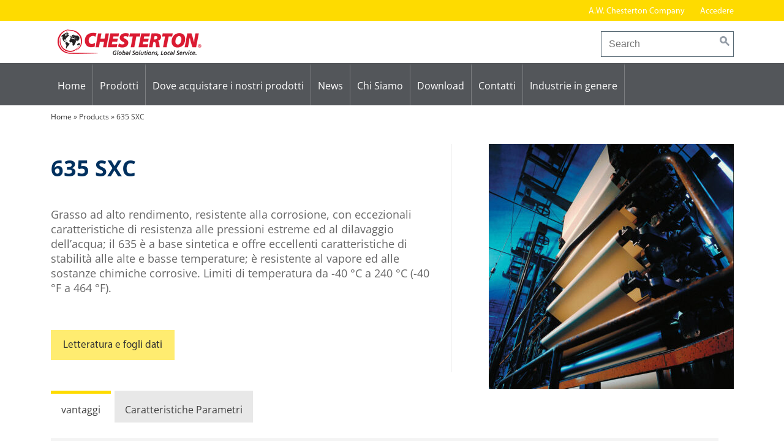

--- FILE ---
content_type: text/html; charset=UTF-8
request_url: https://aw-chesterton.it/product-detail/635-sxc/
body_size: 22970
content:
<!DOCTYPE html>
<html lang="it-IT">
<head>
<meta charset="UTF-8">
<meta name="viewport" content="width=device-width, initial-scale=1">
<link rel="profile" href="http://gmpg.org/xfn/11">

<meta name='robots' content='index, follow, max-image-preview:large, max-snippet:-1, max-video-preview:-1' />
	<style>img:is([sizes="auto" i], [sizes^="auto," i]) { contain-intrinsic-size: 3000px 1500px }</style>
	<script type="text/javascript">
/* <![CDATA[ */
window.koko_analytics = {"url":"https:\/\/aw-chesterton.it\/koko-analytics-collect.php","site_url":"https:\/\/aw-chesterton.it","post_id":2137,"path":"\/product-detail\/635-sxc\/","method":"cookie","use_cookie":true};
/* ]]> */
</script>

	<!-- This site is optimized with the Yoast SEO plugin v26.7 - https://yoast.com/wordpress/plugins/seo/ -->
	<title>635 SXC | Chesterton Italia S.r.l.</title>
	<link rel="canonical" href="https://aw-chesterton.it/product-detail/635-sxc/" />
	<meta property="og:locale" content="it_IT" />
	<meta property="og:type" content="article" />
	<meta property="og:title" content="635 SXC | Chesterton Italia S.r.l." />
	<meta property="og:description" content="Grasso ad alto rendimento, resistente alla corrosione, con eccezionali caratteristiche di resistenza alle pressioni estreme ed al dilavaggio dell’acqua; il 635 è a base sintetica e offre eccellenti caratteristiche di stabilità alle alte e basse temperature; è resistente al vapore ed alle sostanze chimiche corrosive. Limiti di temperatura da -40 °C a 240 °C (-40 °F a 464 °F)." />
	<meta property="og:url" content="https://aw-chesterton.it/product-detail/635-sxc/" />
	<meta property="og:site_name" content="Chesterton Italia S.r.l." />
	<meta property="article:publisher" content="https://www.facebook.com/AWChesterton" />
	<meta property="article:modified_time" content="2025-06-18T06:02:17+00:00" />
	<meta property="og:image" content="https://aw-chesterton.it/wp-content/uploads/2025/01/635_photo_1024.jpg" />
	<meta property="og:image:width" content="1024" />
	<meta property="og:image:height" content="1021" />
	<meta property="og:image:type" content="image/jpeg" />
	<meta name="twitter:card" content="summary_large_image" />
	<meta name="twitter:site" content="@AWChesterton" />
	<script type="application/ld+json" class="yoast-schema-graph">{"@context":"https://schema.org","@graph":[{"@type":"WebPage","@id":"https://aw-chesterton.it/product-detail/635-sxc/","url":"https://aw-chesterton.it/product-detail/635-sxc/","name":"635 SXC | Chesterton Italia S.r.l.","isPartOf":{"@id":"https://aw-chesterton.it/#website"},"primaryImageOfPage":{"@id":"https://aw-chesterton.it/product-detail/635-sxc/#primaryimage"},"image":{"@id":"https://aw-chesterton.it/product-detail/635-sxc/#primaryimage"},"thumbnailUrl":"https://aw-chesterton.it/wp-content/uploads/2025/01/635_photo_1024.jpg","datePublished":"2019-07-17T12:57:25+00:00","dateModified":"2025-06-18T06:02:17+00:00","breadcrumb":{"@id":"https://aw-chesterton.it/product-detail/635-sxc/#breadcrumb"},"inLanguage":"it-IT","potentialAction":[{"@type":"ReadAction","target":["https://aw-chesterton.it/product-detail/635-sxc/"]}]},{"@type":"ImageObject","inLanguage":"it-IT","@id":"https://aw-chesterton.it/product-detail/635-sxc/#primaryimage","url":"https://aw-chesterton.it/wp-content/uploads/2025/01/635_photo_1024.jpg","contentUrl":"https://aw-chesterton.it/wp-content/uploads/2025/01/635_photo_1024.jpg","width":1024,"height":1021},{"@type":"BreadcrumbList","@id":"https://aw-chesterton.it/product-detail/635-sxc/#breadcrumb","itemListElement":[{"@type":"ListItem","position":1,"name":"Home","item":"https://aw-chesterton.it/"},{"@type":"ListItem","position":2,"name":"Products","item":"https://aw-chesterton.it/product-detail/"},{"@type":"ListItem","position":3,"name":"635 SXC"}]},{"@type":"WebSite","@id":"https://aw-chesterton.it/#website","url":"https://aw-chesterton.it/","name":"Chesterton Italia S.r.l.","description":"Chesterton Italia S.r.l.","publisher":{"@id":"https://aw-chesterton.it/#organization"},"potentialAction":[{"@type":"SearchAction","target":{"@type":"EntryPoint","urlTemplate":"https://aw-chesterton.it/?s={search_term_string}"},"query-input":{"@type":"PropertyValueSpecification","valueRequired":true,"valueName":"search_term_string"}}],"inLanguage":"it-IT"},{"@type":"Organization","@id":"https://aw-chesterton.it/#organization","name":"Chesterton Roma s.r.l.","url":"https://aw-chesterton.it/","logo":{"@type":"ImageObject","inLanguage":"it-IT","@id":"https://aw-chesterton.it/#/schema/logo/image/","url":"https://aw-chesterton.it/wp-content/uploads/2017/05/chesterton_logo.png","contentUrl":"https://aw-chesterton.it/wp-content/uploads/2017/05/chesterton_logo.png","width":235,"height":43,"caption":"Chesterton Roma s.r.l."},"image":{"@id":"https://aw-chesterton.it/#/schema/logo/image/"},"sameAs":["https://www.facebook.com/AWChesterton","https://x.com/AWChesterton","https://www.linkedin.com/company/a--w--chesterton-company","https://www.youtube.com/user/AWChestertonCompany"]}]}</script>
	<!-- / Yoast SEO plugin. -->


<link rel="alternate" type="application/rss+xml" title="Chesterton Italia S.r.l. &raquo; Feed" href="https://aw-chesterton.it/feed/" />
<link rel="alternate" type="application/rss+xml" title="Chesterton Italia S.r.l. &raquo; Feed dei commenti" href="https://aw-chesterton.it/comments/feed/" />
<script type="text/javascript">
/* <![CDATA[ */
window._wpemojiSettings = {"baseUrl":"https:\/\/s.w.org\/images\/core\/emoji\/16.0.1\/72x72\/","ext":".png","svgUrl":"https:\/\/s.w.org\/images\/core\/emoji\/16.0.1\/svg\/","svgExt":".svg","source":{"concatemoji":"https:\/\/aw-chesterton.it\/wp-includes\/js\/wp-emoji-release.min.js?ver=fe4e9fa487dd0a94f5a0220a465d24ff"}};
/*! This file is auto-generated */
!function(s,n){var o,i,e;function c(e){try{var t={supportTests:e,timestamp:(new Date).valueOf()};sessionStorage.setItem(o,JSON.stringify(t))}catch(e){}}function p(e,t,n){e.clearRect(0,0,e.canvas.width,e.canvas.height),e.fillText(t,0,0);var t=new Uint32Array(e.getImageData(0,0,e.canvas.width,e.canvas.height).data),a=(e.clearRect(0,0,e.canvas.width,e.canvas.height),e.fillText(n,0,0),new Uint32Array(e.getImageData(0,0,e.canvas.width,e.canvas.height).data));return t.every(function(e,t){return e===a[t]})}function u(e,t){e.clearRect(0,0,e.canvas.width,e.canvas.height),e.fillText(t,0,0);for(var n=e.getImageData(16,16,1,1),a=0;a<n.data.length;a++)if(0!==n.data[a])return!1;return!0}function f(e,t,n,a){switch(t){case"flag":return n(e,"\ud83c\udff3\ufe0f\u200d\u26a7\ufe0f","\ud83c\udff3\ufe0f\u200b\u26a7\ufe0f")?!1:!n(e,"\ud83c\udde8\ud83c\uddf6","\ud83c\udde8\u200b\ud83c\uddf6")&&!n(e,"\ud83c\udff4\udb40\udc67\udb40\udc62\udb40\udc65\udb40\udc6e\udb40\udc67\udb40\udc7f","\ud83c\udff4\u200b\udb40\udc67\u200b\udb40\udc62\u200b\udb40\udc65\u200b\udb40\udc6e\u200b\udb40\udc67\u200b\udb40\udc7f");case"emoji":return!a(e,"\ud83e\udedf")}return!1}function g(e,t,n,a){var r="undefined"!=typeof WorkerGlobalScope&&self instanceof WorkerGlobalScope?new OffscreenCanvas(300,150):s.createElement("canvas"),o=r.getContext("2d",{willReadFrequently:!0}),i=(o.textBaseline="top",o.font="600 32px Arial",{});return e.forEach(function(e){i[e]=t(o,e,n,a)}),i}function t(e){var t=s.createElement("script");t.src=e,t.defer=!0,s.head.appendChild(t)}"undefined"!=typeof Promise&&(o="wpEmojiSettingsSupports",i=["flag","emoji"],n.supports={everything:!0,everythingExceptFlag:!0},e=new Promise(function(e){s.addEventListener("DOMContentLoaded",e,{once:!0})}),new Promise(function(t){var n=function(){try{var e=JSON.parse(sessionStorage.getItem(o));if("object"==typeof e&&"number"==typeof e.timestamp&&(new Date).valueOf()<e.timestamp+604800&&"object"==typeof e.supportTests)return e.supportTests}catch(e){}return null}();if(!n){if("undefined"!=typeof Worker&&"undefined"!=typeof OffscreenCanvas&&"undefined"!=typeof URL&&URL.createObjectURL&&"undefined"!=typeof Blob)try{var e="postMessage("+g.toString()+"("+[JSON.stringify(i),f.toString(),p.toString(),u.toString()].join(",")+"));",a=new Blob([e],{type:"text/javascript"}),r=new Worker(URL.createObjectURL(a),{name:"wpTestEmojiSupports"});return void(r.onmessage=function(e){c(n=e.data),r.terminate(),t(n)})}catch(e){}c(n=g(i,f,p,u))}t(n)}).then(function(e){for(var t in e)n.supports[t]=e[t],n.supports.everything=n.supports.everything&&n.supports[t],"flag"!==t&&(n.supports.everythingExceptFlag=n.supports.everythingExceptFlag&&n.supports[t]);n.supports.everythingExceptFlag=n.supports.everythingExceptFlag&&!n.supports.flag,n.DOMReady=!1,n.readyCallback=function(){n.DOMReady=!0}}).then(function(){return e}).then(function(){var e;n.supports.everything||(n.readyCallback(),(e=n.source||{}).concatemoji?t(e.concatemoji):e.wpemoji&&e.twemoji&&(t(e.twemoji),t(e.wpemoji)))}))}((window,document),window._wpemojiSettings);
/* ]]> */
</script>
<style id='wp-emoji-styles-inline-css' type='text/css'>

	img.wp-smiley, img.emoji {
		display: inline !important;
		border: none !important;
		box-shadow: none !important;
		height: 1em !important;
		width: 1em !important;
		margin: 0 0.07em !important;
		vertical-align: -0.1em !important;
		background: none !important;
		padding: 0 !important;
	}
</style>
<link rel='stylesheet' id='wp-block-library-css' href='https://aw-chesterton.it/wp-includes/css/dist/block-library/style.min.css?ver=fe4e9fa487dd0a94f5a0220a465d24ff' type='text/css' media='all' />
<style id='classic-theme-styles-inline-css' type='text/css'>
/*! This file is auto-generated */
.wp-block-button__link{color:#fff;background-color:#32373c;border-radius:9999px;box-shadow:none;text-decoration:none;padding:calc(.667em + 2px) calc(1.333em + 2px);font-size:1.125em}.wp-block-file__button{background:#32373c;color:#fff;text-decoration:none}
</style>
<style id='global-styles-inline-css' type='text/css'>
:root{--wp--preset--aspect-ratio--square: 1;--wp--preset--aspect-ratio--4-3: 4/3;--wp--preset--aspect-ratio--3-4: 3/4;--wp--preset--aspect-ratio--3-2: 3/2;--wp--preset--aspect-ratio--2-3: 2/3;--wp--preset--aspect-ratio--16-9: 16/9;--wp--preset--aspect-ratio--9-16: 9/16;--wp--preset--color--black: #000000;--wp--preset--color--cyan-bluish-gray: #abb8c3;--wp--preset--color--white: #ffffff;--wp--preset--color--pale-pink: #f78da7;--wp--preset--color--vivid-red: #cf2e2e;--wp--preset--color--luminous-vivid-orange: #ff6900;--wp--preset--color--luminous-vivid-amber: #fcb900;--wp--preset--color--light-green-cyan: #7bdcb5;--wp--preset--color--vivid-green-cyan: #00d084;--wp--preset--color--pale-cyan-blue: #8ed1fc;--wp--preset--color--vivid-cyan-blue: #0693e3;--wp--preset--color--vivid-purple: #9b51e0;--wp--preset--gradient--vivid-cyan-blue-to-vivid-purple: linear-gradient(135deg,rgba(6,147,227,1) 0%,rgb(155,81,224) 100%);--wp--preset--gradient--light-green-cyan-to-vivid-green-cyan: linear-gradient(135deg,rgb(122,220,180) 0%,rgb(0,208,130) 100%);--wp--preset--gradient--luminous-vivid-amber-to-luminous-vivid-orange: linear-gradient(135deg,rgba(252,185,0,1) 0%,rgba(255,105,0,1) 100%);--wp--preset--gradient--luminous-vivid-orange-to-vivid-red: linear-gradient(135deg,rgba(255,105,0,1) 0%,rgb(207,46,46) 100%);--wp--preset--gradient--very-light-gray-to-cyan-bluish-gray: linear-gradient(135deg,rgb(238,238,238) 0%,rgb(169,184,195) 100%);--wp--preset--gradient--cool-to-warm-spectrum: linear-gradient(135deg,rgb(74,234,220) 0%,rgb(151,120,209) 20%,rgb(207,42,186) 40%,rgb(238,44,130) 60%,rgb(251,105,98) 80%,rgb(254,248,76) 100%);--wp--preset--gradient--blush-light-purple: linear-gradient(135deg,rgb(255,206,236) 0%,rgb(152,150,240) 100%);--wp--preset--gradient--blush-bordeaux: linear-gradient(135deg,rgb(254,205,165) 0%,rgb(254,45,45) 50%,rgb(107,0,62) 100%);--wp--preset--gradient--luminous-dusk: linear-gradient(135deg,rgb(255,203,112) 0%,rgb(199,81,192) 50%,rgb(65,88,208) 100%);--wp--preset--gradient--pale-ocean: linear-gradient(135deg,rgb(255,245,203) 0%,rgb(182,227,212) 50%,rgb(51,167,181) 100%);--wp--preset--gradient--electric-grass: linear-gradient(135deg,rgb(202,248,128) 0%,rgb(113,206,126) 100%);--wp--preset--gradient--midnight: linear-gradient(135deg,rgb(2,3,129) 0%,rgb(40,116,252) 100%);--wp--preset--font-size--small: 13px;--wp--preset--font-size--medium: 20px;--wp--preset--font-size--large: 36px;--wp--preset--font-size--x-large: 42px;--wp--preset--spacing--20: 0.44rem;--wp--preset--spacing--30: 0.67rem;--wp--preset--spacing--40: 1rem;--wp--preset--spacing--50: 1.5rem;--wp--preset--spacing--60: 2.25rem;--wp--preset--spacing--70: 3.38rem;--wp--preset--spacing--80: 5.06rem;--wp--preset--shadow--natural: 6px 6px 9px rgba(0, 0, 0, 0.2);--wp--preset--shadow--deep: 12px 12px 50px rgba(0, 0, 0, 0.4);--wp--preset--shadow--sharp: 6px 6px 0px rgba(0, 0, 0, 0.2);--wp--preset--shadow--outlined: 6px 6px 0px -3px rgba(255, 255, 255, 1), 6px 6px rgba(0, 0, 0, 1);--wp--preset--shadow--crisp: 6px 6px 0px rgba(0, 0, 0, 1);}:where(.is-layout-flex){gap: 0.5em;}:where(.is-layout-grid){gap: 0.5em;}body .is-layout-flex{display: flex;}.is-layout-flex{flex-wrap: wrap;align-items: center;}.is-layout-flex > :is(*, div){margin: 0;}body .is-layout-grid{display: grid;}.is-layout-grid > :is(*, div){margin: 0;}:where(.wp-block-columns.is-layout-flex){gap: 2em;}:where(.wp-block-columns.is-layout-grid){gap: 2em;}:where(.wp-block-post-template.is-layout-flex){gap: 1.25em;}:where(.wp-block-post-template.is-layout-grid){gap: 1.25em;}.has-black-color{color: var(--wp--preset--color--black) !important;}.has-cyan-bluish-gray-color{color: var(--wp--preset--color--cyan-bluish-gray) !important;}.has-white-color{color: var(--wp--preset--color--white) !important;}.has-pale-pink-color{color: var(--wp--preset--color--pale-pink) !important;}.has-vivid-red-color{color: var(--wp--preset--color--vivid-red) !important;}.has-luminous-vivid-orange-color{color: var(--wp--preset--color--luminous-vivid-orange) !important;}.has-luminous-vivid-amber-color{color: var(--wp--preset--color--luminous-vivid-amber) !important;}.has-light-green-cyan-color{color: var(--wp--preset--color--light-green-cyan) !important;}.has-vivid-green-cyan-color{color: var(--wp--preset--color--vivid-green-cyan) !important;}.has-pale-cyan-blue-color{color: var(--wp--preset--color--pale-cyan-blue) !important;}.has-vivid-cyan-blue-color{color: var(--wp--preset--color--vivid-cyan-blue) !important;}.has-vivid-purple-color{color: var(--wp--preset--color--vivid-purple) !important;}.has-black-background-color{background-color: var(--wp--preset--color--black) !important;}.has-cyan-bluish-gray-background-color{background-color: var(--wp--preset--color--cyan-bluish-gray) !important;}.has-white-background-color{background-color: var(--wp--preset--color--white) !important;}.has-pale-pink-background-color{background-color: var(--wp--preset--color--pale-pink) !important;}.has-vivid-red-background-color{background-color: var(--wp--preset--color--vivid-red) !important;}.has-luminous-vivid-orange-background-color{background-color: var(--wp--preset--color--luminous-vivid-orange) !important;}.has-luminous-vivid-amber-background-color{background-color: var(--wp--preset--color--luminous-vivid-amber) !important;}.has-light-green-cyan-background-color{background-color: var(--wp--preset--color--light-green-cyan) !important;}.has-vivid-green-cyan-background-color{background-color: var(--wp--preset--color--vivid-green-cyan) !important;}.has-pale-cyan-blue-background-color{background-color: var(--wp--preset--color--pale-cyan-blue) !important;}.has-vivid-cyan-blue-background-color{background-color: var(--wp--preset--color--vivid-cyan-blue) !important;}.has-vivid-purple-background-color{background-color: var(--wp--preset--color--vivid-purple) !important;}.has-black-border-color{border-color: var(--wp--preset--color--black) !important;}.has-cyan-bluish-gray-border-color{border-color: var(--wp--preset--color--cyan-bluish-gray) !important;}.has-white-border-color{border-color: var(--wp--preset--color--white) !important;}.has-pale-pink-border-color{border-color: var(--wp--preset--color--pale-pink) !important;}.has-vivid-red-border-color{border-color: var(--wp--preset--color--vivid-red) !important;}.has-luminous-vivid-orange-border-color{border-color: var(--wp--preset--color--luminous-vivid-orange) !important;}.has-luminous-vivid-amber-border-color{border-color: var(--wp--preset--color--luminous-vivid-amber) !important;}.has-light-green-cyan-border-color{border-color: var(--wp--preset--color--light-green-cyan) !important;}.has-vivid-green-cyan-border-color{border-color: var(--wp--preset--color--vivid-green-cyan) !important;}.has-pale-cyan-blue-border-color{border-color: var(--wp--preset--color--pale-cyan-blue) !important;}.has-vivid-cyan-blue-border-color{border-color: var(--wp--preset--color--vivid-cyan-blue) !important;}.has-vivid-purple-border-color{border-color: var(--wp--preset--color--vivid-purple) !important;}.has-vivid-cyan-blue-to-vivid-purple-gradient-background{background: var(--wp--preset--gradient--vivid-cyan-blue-to-vivid-purple) !important;}.has-light-green-cyan-to-vivid-green-cyan-gradient-background{background: var(--wp--preset--gradient--light-green-cyan-to-vivid-green-cyan) !important;}.has-luminous-vivid-amber-to-luminous-vivid-orange-gradient-background{background: var(--wp--preset--gradient--luminous-vivid-amber-to-luminous-vivid-orange) !important;}.has-luminous-vivid-orange-to-vivid-red-gradient-background{background: var(--wp--preset--gradient--luminous-vivid-orange-to-vivid-red) !important;}.has-very-light-gray-to-cyan-bluish-gray-gradient-background{background: var(--wp--preset--gradient--very-light-gray-to-cyan-bluish-gray) !important;}.has-cool-to-warm-spectrum-gradient-background{background: var(--wp--preset--gradient--cool-to-warm-spectrum) !important;}.has-blush-light-purple-gradient-background{background: var(--wp--preset--gradient--blush-light-purple) !important;}.has-blush-bordeaux-gradient-background{background: var(--wp--preset--gradient--blush-bordeaux) !important;}.has-luminous-dusk-gradient-background{background: var(--wp--preset--gradient--luminous-dusk) !important;}.has-pale-ocean-gradient-background{background: var(--wp--preset--gradient--pale-ocean) !important;}.has-electric-grass-gradient-background{background: var(--wp--preset--gradient--electric-grass) !important;}.has-midnight-gradient-background{background: var(--wp--preset--gradient--midnight) !important;}.has-small-font-size{font-size: var(--wp--preset--font-size--small) !important;}.has-medium-font-size{font-size: var(--wp--preset--font-size--medium) !important;}.has-large-font-size{font-size: var(--wp--preset--font-size--large) !important;}.has-x-large-font-size{font-size: var(--wp--preset--font-size--x-large) !important;}
:where(.wp-block-post-template.is-layout-flex){gap: 1.25em;}:where(.wp-block-post-template.is-layout-grid){gap: 1.25em;}
:where(.wp-block-columns.is-layout-flex){gap: 2em;}:where(.wp-block-columns.is-layout-grid){gap: 2em;}
:root :where(.wp-block-pullquote){font-size: 1.5em;line-height: 1.6;}
</style>
<link rel='stylesheet' id='dashicons-css' href='https://aw-chesterton.it/wp-includes/css/dashicons.min.css?ver=fe4e9fa487dd0a94f5a0220a465d24ff' type='text/css' media='all' />
<link rel='stylesheet' id='chesterton-style-css' href='https://aw-chesterton.it/wp-content/themes/chesterton/style.css?ver=1.1.8' type='text/css' media='all' />
<link rel='stylesheet' id='chesterton-office-css' href='https://aw-chesterton.it/wp-content/themes/chesterton-office/style.css?ver=fe4e9fa487dd0a94f5a0220a465d24ff' type='text/css' media='all' />
<link rel='stylesheet' id='borlabs-cookie-css' href='https://aw-chesterton.it/wp-content/cache/borlabs-cookie/borlabs-cookie_1_it.css?ver=2.3.6-18' type='text/css' media='all' />
<script type="text/javascript" src="https://aw-chesterton.it/wp-includes/js/jquery/jquery.min.js?ver=3.7.1" id="jquery-core-js"></script>
<script type="text/javascript" src="https://aw-chesterton.it/wp-includes/js/jquery/jquery-migrate.min.js?ver=3.4.1" id="jquery-migrate-js"></script>
<script type="text/javascript" src="https://aw-chesterton.it/wp-content/themes/chesterton/js/ch-tabs.js?ver=fe4e9fa487dd0a94f5a0220a465d24ff" id="chesterton-tabs-js"></script>
<script type="text/javascript" id="borlabs-cookie-prioritize-js-extra">
/* <![CDATA[ */
var borlabsCookiePrioritized = {"domain":"aw-chesterton.it","path":"\/","version":"1","bots":"1","optInJS":{"marketing":{"google-tag-manager":"[base64]"}}};
/* ]]> */
</script>
<script type="text/javascript" src="https://aw-chesterton.it/wp-content/plugins/borlabs-cookie/assets/javascript/borlabs-cookie-prioritize.min.js?ver=2.3.6" id="borlabs-cookie-prioritize-js"></script>
<link rel="https://api.w.org/" href="https://aw-chesterton.it/wp-json/" /><link rel="EditURI" type="application/rsd+xml" title="RSD" href="https://aw-chesterton.it/xmlrpc.php?rsd" />

<link rel='shortlink' href='https://aw-chesterton.it/?p=2137' />
<link rel="alternate" title="oEmbed (JSON)" type="application/json+oembed" href="https://aw-chesterton.it/wp-json/oembed/1.0/embed?url=https%3A%2F%2Faw-chesterton.it%2Fproduct-detail%2F635-sxc%2F" />
<link rel="alternate" title="oEmbed (XML)" type="text/xml+oembed" href="https://aw-chesterton.it/wp-json/oembed/1.0/embed?url=https%3A%2F%2Faw-chesterton.it%2Fproduct-detail%2F635-sxc%2F&#038;format=xml" />
        <link rel="icon" type="image/png" href="https://aw-chesterton.it/wp-content/themes/chesterton-office/lib/images/favicon.png" />
    		<style type="text/css" id="wp-custom-css">
			  
.site-footer {
    background: #53565A;
  
}


.site-footer a:link {
    color: #fff;
  
}

.site-footer li {
    padding-bottom: 0.5em;;
  
}@font-face {
    font-family: 'Open Sans';
    src: url('/fonts/OpenSans-LightItalic.woff2') format('woff2'),
        url('/fonts/OpenSans-LightItalic.woff') format('woff');
    font-weight: 300;
    font-style: italic;
    font-display: swap;
}

@font-face {
    font-family: 'Open Sans';
    src: url('/fonts/OpenSans-Bold.woff2') format('woff2'),
        url('/fonts/OpenSans-Bold.woff') format('woff');
    font-weight: bold;
    font-style: normal;
    font-display: swap;
}

@font-face {
    font-family: 'Open Sans';
    src: url('/fonts/OpenSans-Regular.woff2') format('woff2'),
        url('/fonts/OpenSans-Regular.woff') format('woff');
    font-weight: normal;
    font-style: normal;
    font-display: swap;
}

@font-face {
    font-family: 'Open Sans';
    src: url('/fonts/OpenSans-Medium.woff2') format('woff2'),
        url('/fonts/OpenSans-Medium.woff') format('woff');
    font-weight: 500;
    font-style: normal;
    font-display: swap;
}

@font-face {
    font-family: 'Open Sans';
    src: url('/fonts/OpenSans-Italic.woff2') format('woff2'),
        url('/fonts/OpenSans-Italic.woff') format('woff');
    font-weight: normal;
    font-style: italic;
    font-display: swap;
}

@font-face {
    font-family: 'Open Sans';
    src: url('/fonts/OpenSans-MediumItalic.woff2') format('woff2'),
        url('/fonts/OpenSans-MediumItalic.woff') format('woff');
    font-weight: 500;
    font-style: italic;
    font-display: swap;
}

@font-face {
    font-family: 'Open Sans';
    src: url('/fonts/OpenSans-Light.woff2') format('woff2'),
        url('/fonts/OpenSans-Light.woff') format('woff');
    font-weight: 300;
    font-style: normal;
    font-display: swap;
}

@font-face {
    font-family: 'Open Sans';
    src: url('/fonts/OpenSans-BoldItalic.woff2') format('woff2'),
        url('/fonts/OpenSans-BoldItalic.woff') format('woff');
    font-weight: bold;
    font-style: italic;
    font-display: swap;
}



body { 
	font-family: open sans !important; 
}
*/ 


input.search-field { 
	border-radius: 1.5rem !important; 
}


.site-description { 
	display: none; 
}


.utility-navigation {
	background-color: #FEDB00 !important;
	border-bottom: 0px solid #FEDB00 !important; 

}

.mobile-navigation-container,
.main-navigation  { background-color: #53565A !important }

/*
nav a, nav a:link {
    color: #000;
   
}
*/

nav a:hover {
    color: #000 !important; }
 



/* ...bis hier her:
   global approach yellow gelb
	 UPDATE 2025

*/



.single-post .content-area img {
     float: none;
    max-width: 100%; 
    padding-left: 0px; 
    padding-bottom: 0px; 
}



/*
Per maggiori informazioni consulta la documentazione (fai clic sull'icona con il punto interrogativo qui sopra).

*/

/* .main-navigation{

font-size: 15px;


}
*/

.main-navigation ul ul a {
     width: 300px !important;
	padding-bottom: 5px !important;
	padding-top: 5px !important;
	border-bottom: 1px solid #ddd;	
}

.main-navigation .nav-menu > .menu-item > .sub-menu {
   
    padding-left: 25px;
    padding-bottom: 35px;
}

.menu-item-has-children .menu-item-has-children {
       background-image: none;
    background-position-x: 180px ;
}


/*
.croce {
  margin-right: 0px;
float: right;

}

.slick-list {
	
	border:0px solid #DDDDDD; 
}

.ul, .ol {
    margin: 0 0 0 0;
}

.site-branding p {
    font-size: 22px;
    line-height: 21px;
font-family: sans-serif;

}
.contatore {
	background-color:rgba(0, 46, 93, 0.8); 
 background-color:#33587d;
}

.product-profiles .product-profile {
   margin-right: 15px;
}

*/

.widget-area .shariff  {
       display: none !important;
}

/*  2018-08 CSS 
    Update vor Greece   */ 

.header-extra-link {
    display: none;
}

input.search-field {
    border-radius: 0px;
}


#breadcrumbs {
    padding-top: 10px;
    padding-bottom: 15px;
    font-size: 12px;
}

.product-info-link.product-info-link, .slideshow--slide a  {
   
    border-radius: 0px !important;
    font-size: 17px;
    padding: 12px 20px;
}

.product-profiles .product-profile {
   margin-right: 15px;
}




/* AB HIER 2021-02 Update */

#recent-posts-3 > ul > li { padding-bottom: 10px;}

.archive-description table, .archive-description p, .site-content .widget-area table, .site-content .widget-area p, .textwidget table, .textwidget p, .entry-content table, .entry-content p {
    font-size: 18px;
    
}

.entry-content ul {
    margin: 0;
    font-size: 18px;
    padding-left: 15px;
       list-style-type: none;
    padding-left: 15px;
}

.one_half {
    padding-right: 5%;
}

.widget {
    border-bottom: 1px solid rgba(102, 102, 102, 0.2);
}

.wp-block-buttons a{
    color:#000!important;
}


/* div.entry-content ::before img {
     float: right;
    max-width: 50%; 
    padding-left: 20px; 
    padding-bottom: 20px; 
}

*/


.read-more-link  {
    font-family: "Myriad Pro Regular", sans-serif;
    font-weight: 400;
    font-size: 17px;
    background: #ffec70;
    color: #333;
    border-radius: 0px;
    padding: 12px 20px;
    display: inline-block;
}

a.read-more-link:link   {
   	color: #000;
}

.read-more-link:hover {
    background: #fedb00;
}

a.us-website,
.product-info-link.product-info-link {
   
    border-radius: 0px;
 
}

/*
2022april12
*/ 		</style>
		<style>
.wpsisac-slick.wpsisac-prodesign-15 h4.wpsisac-slide-title, .wpsisac-slick.wpsisac-prodesign-15 h4.wpsisac-slide-title a {
    font-size: 16px;
    line-height: 20px;
    color: #fff;
}
.wpsisac-slick.wpsisac-prodesign-15 .wpsisac-slider-content {
    background: rgba(0, 0, 0, 0.6);
    bottom: 0;
    clear: both;
    color: #fff;
    left: 0;
    padding: 7px;
    position: absolute;
    right: 0;
    -webkit-transition: all 0.5s ease-in-out 0s;
    transition: all 0.5s ease-in-out 0s;
}
.wpsisac-slick.wpsisac-prodesign-15 .wpsisac-slick-image-slide:hover .wpsisac-slider-content {
    background: rgba(51, 88, 125, 0.9);
    height: 50%;
}

.site-description {
    margin-bottom: 1em;
}



.mobile-navigation-container,
.main-navigation,
.utility-navigation {
    background: rgba(0, 46, 93, 0.8);
    border-bottom: 5px solid #ffec70;
}

.widget {
       border-bottom: 1px solid rgba(102, 102, 102, 0.2);
}

.kleingedrucktes { font-size: 80%;  line-height: 80%;}

.one_half {
       padding-right: 5%;
}


.slideshow--content h1 {
    line-height: 50px;
}

#sm-share,
#latest-news-slider,
.latest-news-slider {
    
    display: none;
    }
</style>
<script>
  (function(i,s,o,g,r,a,m){i['GoogleAnalyticsObject']=r;i[r]=i[r]||function(){
  (i[r].q=i[r].q||[]).push(arguments)},i[r].l=1*new Date();a=s.createElement(o),
  m=s.getElementsByTagName(o)[0];a.async=1;a.src=g;m.parentNode.insertBefore(a,m)
  })(window,document,'script','https://www.google-analytics.com/analytics.js','ga');

  ga('create', 'UA-99753687-1', 'auto');
  ga('send', 'pageview');

</script></head>

<body class="wp-singular chesterton_product-template-default single single-chesterton_product postid-2137 wp-theme-chesterton wp-child-theme-chesterton-office group-blog">
    <div id="page" class="site">
	<a class="skip-link screen-reader-text" href="#content">Skip to content</a>

	<header id="masthead" class="site-header" role="banner">
	    <nav id="mobile-navigation-wrapper" class="mobile-navigation" role="navigation">
		    <ul id="mobile-navigation">
			<li id="menu-item-40" class="menu-item menu-item-type-post_type menu-item-object-page menu-item-home menu-item-40"><a href="https://aw-chesterton.it/">Home</a></li>
<li id="menu-item-540" class="products menu-item menu-item-type-post_type menu-item-object-page menu-item-540"><a href="https://aw-chesterton.it/prodotti/">Prodotti</a></li>
<li id="menu-item-3347" class="menu-item menu-item-type-custom menu-item-object-custom menu-item-has-children menu-item-3347"><a>Dove acquistare i nostri prodotti</a>
<ul class="sub-menu">
	<li id="menu-item-832" class="menu-item menu-item-type-post_type menu-item-object-page menu-item-832"><a href="https://aw-chesterton.it/distributori/">Distributori</a></li>
	<li id="menu-item-3348" class="menu-item menu-item-type-custom menu-item-object-custom menu-item-3348"><a href="https://chesterton.com/contact-us/find-a-sales-office">Presenza Globale</a></li>
</ul>
</li>
<li id="menu-item-3350" class="menu-item menu-item-type-custom menu-item-object-custom menu-item-has-children menu-item-3350"><a>News</a>
<ul class="sub-menu">
	<li id="menu-item-3352" class="menu-item menu-item-type-custom menu-item-object-custom menu-item-3352"><a href="https://blog.chesterton.com/">Blog</a></li>
	<li id="menu-item-3351" class="menu-item menu-item-type-taxonomy menu-item-object-category menu-item-3351"><a href="https://aw-chesterton.it/category/blog/">Novità</a></li>
</ul>
</li>
<li id="menu-item-811" class="menu-item menu-item-type-custom menu-item-object-custom menu-item-has-children menu-item-811"><a>Chi Siamo</a>
<ul class="sub-menu">
	<li id="menu-item-57" class="menu-item menu-item-type-post_type menu-item-object-page menu-item-57"><a href="https://aw-chesterton.it/front/">Chi siamo</a></li>
	<li id="menu-item-3409" class="menu-item menu-item-type-post_type menu-item-object-page menu-item-3409"><a href="https://aw-chesterton.it/front/vendite-e-distribuzioni-globali/">Vendite e Distribuzioni Globali</a></li>
	<li id="menu-item-3395" class="menu-item menu-item-type-post_type menu-item-object-page menu-item-3395"><a href="https://aw-chesterton.it/front/servizi/">Servizi</a></li>
	<li id="menu-item-3402" class="menu-item menu-item-type-post_type menu-item-object-page menu-item-3402"><a href="https://aw-chesterton.it/front/formazione/">Formazione</a></li>
</ul>
</li>
<li id="menu-item-3373" class="menu-item menu-item-type-custom menu-item-object-custom menu-item-has-children menu-item-3373"><a>Download</a>
<ul class="sub-menu">
	<li id="menu-item-3410" class="menu-item menu-item-type-custom menu-item-object-custom menu-item-3410"><a href="https://www.chesterton.com/en-us/Service/Pages/ChestertonLiteratureLibrary.aspx">Documentazione e Schede dei Prodotti</a></li>
	<li id="menu-item-3430" class="menu-item menu-item-type-post_type menu-item-object-page menu-item-3430"><a href="https://aw-chesterton.it/contatti/chesterton-apps-e-download/">Chesterton Apps e Download</a></li>
	<li id="menu-item-4922" class="menu-item menu-item-type-custom menu-item-object-custom menu-item-4922"><a href="https://aw-chesterton.it/wp-content/uploads/2025/06/Certificato-9001_EN_2025.pdf">Certificato ISO 9001</a></li>
	<li id="menu-item-5912" class="menu-item menu-item-type-custom menu-item-object-custom menu-item-5912"><a href="https://aw-chesterton.it/wp-content/uploads/2025/06/Certificato-14001_EN_2025.pdf">Certificato ISO 14001</a></li>
</ul>
</li>
<li id="menu-item-3374" class="menu-item menu-item-type-post_type menu-item-object-page menu-item-3374"><a href="https://aw-chesterton.it/contatti/">Contatti</a></li>
<li id="menu-item-4981" class="menu-item menu-item-type-post_type menu-item-object-page menu-item-has-children menu-item-4981"><a href="https://aw-chesterton.it/industrie/">Industrie in genere</a>
<ul class="sub-menu">
	<li id="menu-item-4982" class="menu-item menu-item-type-post_type menu-item-object-post menu-item-4982"><a href="https://aw-chesterton.it/non-categorizzato/introduction-pulp-and-paper-chestertons-expertise-and-solutions-meeting-the-challenges-of-pulp-and-paper-production/">Industria della pasta di legno e della carta</a></li>
	<li id="menu-item-4985" class="menu-item menu-item-type-post_type menu-item-object-post menu-item-4985"><a href="https://aw-chesterton.it/non-categorizzato/increasing-efficiency-for-mining-machinery-is-our-priority/">Attività minerarie</a></li>
	<li id="menu-item-4984" class="menu-item menu-item-type-post_type menu-item-object-post menu-item-4984"><a href="https://aw-chesterton.it/non-categorizzato/the-aging-infrastructure-of-water-and-wastewater-systems-presents-a-significant-challenge-to-water-supply-and-wastewater-treatment-plants-leaks-corrosion-and-mechanical-failures-can-result-in-costl/">Acque e loro trattamento</a></li>
	<li id="menu-item-4983" class="menu-item menu-item-type-post_type menu-item-object-post menu-item-4983"><a href="https://aw-chesterton.it/non-categorizzato/introduction-hydropower-solutions-that-increase-reliability-and-reduce-costs-we-improve-performance-in-the-hydropower-industry/">Energia Idroelettrica</a></li>
</ul>
</li>
			<li class="menu-item--place-holder"></li>
			<li id="menu-item-118" class="menu-item menu-item-type-custom menu-item-object-custom menu-item-118"><a href="http://www.chesterton.com/en-us">A.W. Chesterton Company</a></li>
<li id="menu-item-3433" class="menu-item menu-item-type-custom menu-item-object-custom menu-item-3433"><a href="https://awchesterton.sharepoint.com/sites/SalesResourceCenter">Accedere</a></li>
		    </ul>
	    </nav>
            
            <nav id="site-utility-navigation" class="utility-navigation" role="navigation">
                    <div class="menu-menu-alto-container"><ul id="utility-menu" class="menu"><li class="menu-item menu-item-type-custom menu-item-object-custom menu-item-118"><a href="http://www.chesterton.com/en-us">A.W. Chesterton Company</a></li>
<li class="menu-item menu-item-type-custom menu-item-object-custom menu-item-3433"><a href="https://awchesterton.sharepoint.com/sites/SalesResourceCenter">Accedere</a></li>
</ul></div>            </nav>
            
            <div class="site-branding--wrapper">
                <div class="site-branding">
                    <a class="site-branding--image-link" href="https://aw-chesterton.it"><img src="https://aw-chesterton.it/wp-content/themes/chesterton/lib/images/chesterton_logo.png"></a>                            <p class="site-description">Chesterton Italia S.r.l.</p>
                    		</div><!-- .site-branding -->
                
				<div class="search-form-wrapper ">
				

<form role="search" method="get" class="search-form" action="https://aw-chesterton.it/">
	<div class="search-field-wrapper">
    <label>
	<span class="screen-reader-text"></span>
	<input type="search" class="search-field" placeholder="Search" value="" name="s" />
				<input type="image" class="ask-an-expert search-submit" src="https://aw-chesterton.it/wp-content/themes/chesterton/lib/images/search_icon.png" />
    </label>
	</div>
</form>


		</div>

                
            </div><!-- .site-branding--wrapper -->
            <div class="mobile-navigation-container"></div>

            <nav id="site-navigation" class="main-navigation" role="navigation">
                    <button class="menu-toggle hidden" aria-controls="primary-menu" aria-expanded="false"></button>
                    <div class="menu-menu2-container"><ul id="primary-menu" class="menu"><li class="menu-item menu-item-type-post_type menu-item-object-page menu-item-home menu-item-40"><a href="https://aw-chesterton.it/">Home</a></li>
<li class="products menu-item menu-item-type-post_type menu-item-object-page menu-item-540"><a href="https://aw-chesterton.it/prodotti/">Prodotti</a></li>
<li class="menu-item menu-item-type-custom menu-item-object-custom menu-item-has-children menu-item-3347"><a>Dove acquistare i nostri prodotti</a>
<ul class="sub-menu">
	<li class="menu-item menu-item-type-post_type menu-item-object-page menu-item-832"><a href="https://aw-chesterton.it/distributori/">Distributori</a></li>
	<li class="menu-item menu-item-type-custom menu-item-object-custom menu-item-3348"><a href="https://chesterton.com/contact-us/find-a-sales-office">Presenza Globale</a></li>
</ul>
</li>
<li class="menu-item menu-item-type-custom menu-item-object-custom menu-item-has-children menu-item-3350"><a>News</a>
<ul class="sub-menu">
	<li class="menu-item menu-item-type-custom menu-item-object-custom menu-item-3352"><a href="https://blog.chesterton.com/">Blog</a></li>
	<li class="menu-item menu-item-type-taxonomy menu-item-object-category menu-item-3351"><a href="https://aw-chesterton.it/category/blog/">Novità</a></li>
</ul>
</li>
<li class="menu-item menu-item-type-custom menu-item-object-custom menu-item-has-children menu-item-811"><a>Chi Siamo</a>
<ul class="sub-menu">
	<li class="menu-item menu-item-type-post_type menu-item-object-page menu-item-57"><a href="https://aw-chesterton.it/front/">Chi siamo</a></li>
	<li class="menu-item menu-item-type-post_type menu-item-object-page menu-item-3409"><a href="https://aw-chesterton.it/front/vendite-e-distribuzioni-globali/">Vendite e Distribuzioni Globali</a></li>
	<li class="menu-item menu-item-type-post_type menu-item-object-page menu-item-3395"><a href="https://aw-chesterton.it/front/servizi/">Servizi</a></li>
	<li class="menu-item menu-item-type-post_type menu-item-object-page menu-item-3402"><a href="https://aw-chesterton.it/front/formazione/">Formazione</a></li>
</ul>
</li>
<li class="menu-item menu-item-type-custom menu-item-object-custom menu-item-has-children menu-item-3373"><a>Download</a>
<ul class="sub-menu">
	<li class="menu-item menu-item-type-custom menu-item-object-custom menu-item-3410"><a href="https://www.chesterton.com/en-us/Service/Pages/ChestertonLiteratureLibrary.aspx">Documentazione e Schede dei Prodotti</a></li>
	<li class="menu-item menu-item-type-post_type menu-item-object-page menu-item-3430"><a href="https://aw-chesterton.it/contatti/chesterton-apps-e-download/">Chesterton Apps e Download</a></li>
	<li class="menu-item menu-item-type-custom menu-item-object-custom menu-item-4922"><a href="https://aw-chesterton.it/wp-content/uploads/2025/06/Certificato-9001_EN_2025.pdf">Certificato ISO 9001</a></li>
	<li class="menu-item menu-item-type-custom menu-item-object-custom menu-item-5912"><a href="https://aw-chesterton.it/wp-content/uploads/2025/06/Certificato-14001_EN_2025.pdf">Certificato ISO 14001</a></li>
</ul>
</li>
<li class="menu-item menu-item-type-post_type menu-item-object-page menu-item-3374"><a href="https://aw-chesterton.it/contatti/">Contatti</a></li>
<li class="menu-item menu-item-type-post_type menu-item-object-page menu-item-has-children menu-item-4981"><a href="https://aw-chesterton.it/industrie/">Industrie in genere</a>
<ul class="sub-menu">
	<li class="menu-item menu-item-type-post_type menu-item-object-post menu-item-4982"><a href="https://aw-chesterton.it/non-categorizzato/introduction-pulp-and-paper-chestertons-expertise-and-solutions-meeting-the-challenges-of-pulp-and-paper-production/">Industria della pasta di legno e della carta</a></li>
	<li class="menu-item menu-item-type-post_type menu-item-object-post menu-item-4985"><a href="https://aw-chesterton.it/non-categorizzato/increasing-efficiency-for-mining-machinery-is-our-priority/">Attività minerarie</a></li>
	<li class="menu-item menu-item-type-post_type menu-item-object-post menu-item-4984"><a href="https://aw-chesterton.it/non-categorizzato/the-aging-infrastructure-of-water-and-wastewater-systems-presents-a-significant-challenge-to-water-supply-and-wastewater-treatment-plants-leaks-corrosion-and-mechanical-failures-can-result-in-costl/">Acque e loro trattamento</a></li>
	<li class="menu-item menu-item-type-post_type menu-item-object-post menu-item-4983"><a href="https://aw-chesterton.it/non-categorizzato/introduction-hydropower-solutions-that-increase-reliability-and-reduce-costs-we-improve-performance-in-the-hydropower-industry/">Energia Idroelettrica</a></li>
</ul>
</li>
</ul></div>            </nav><!-- #site-navigation -->
	</header><!-- #masthead -->

	<div id="content" class="site-content">

                    <div id="breadcrumbs">
                    <span><span><a href="https://aw-chesterton.it/">Home</a></span> » <span><a href="https://aw-chesterton.it/product-detail/">Products</a></span> » <span class="breadcrumb_last" aria-current="page">635 SXC</span></span><div id='sm-share' >
<span class='sm-text'>SHARE</span>
<ul id='sm-buttons' >
<li class='sm-button sm-button-facebook icon-dashicons'><a class='dashicons dashicons-facebook-alt' href='https://www.facebook.com/sharer.php?u=https%3A%2F%2Faw-chesterton.it%2Fproduct-detail%2F635-sxc%2F&amp;t=635+SXC' title='Like' rel='nofollow' target='blank' ></a></li><li class='sm-button sm-button-twitter icon-dashicons'><a class='dashicons dashicons-twitter' href='https://twitter.com/share?text=635+SXC&amp;url=https%3A%2F%2Faw-chesterton.it%2Fproduct-detail%2F635-sxc%2F&amp;via=ferriteinc' title='Tweet' rel='nofollow' target='blank' ></a></li><li class='sm-button sm-button-googleplus icon-dashicons'><a class='dashicons dashicons-googleplus' href='https://plus.google.com/share?url=https%3A%2F%2Faw-chesterton.it%2Fproduct-detail%2F635-sxc%2F' title='Share' rel='nofollow' target='blank' ></a></li><li class='sm-button sm-button-linkedin icon-file-img'><a class='' href='https://www.linkedin.com/shareArticle?mini=true&url=https%3A%2F%2Faw-chesterton.it%2Fproduct-detail%2F635-sxc%2F&title=635+SXC&summary=Grasso+ad+alto+rendimento%2C+resistente+alla+corrosione%2C+con+eccezionali+caratteristiche+di+resistenza+alle+pressioni+estreme+ed+al+dilavaggio+dell%E2%80%99acqua%3B+il+635+%C3%A8+a+base+sintetica+e+offre+eccellenti+caratteristiche+di+stabilit%C3%A0+alle+alte+e+basse+temperature%3B+%C3%A8+resistente+al+vapore+ed+alle+sostanze+chimiche+corrosive.+Limiti+di+temperatura+da+-40+%C2%B0C+a+240+%C2%B0C+%28-40+%C2%B0F+a+464+%C2%B0F%29.&source=https%3A%2F%2Faw-chesterton.it%2Fproduct-detail%2F635-sxc%2F' title='Share' rel='nofollow' target='blank' ><img src="https://aw-chesterton.it/wp-content/themes/chesterton/lib/images/ico-small-linkedin.png" width="19" height="19" /></a></li><li class='sm-button sm-button-email icon-dashicons'><a class='dashicons dashicons-email' href='mailto:?subject=635 SXC&body=Check out this page at https%3A%2F%2Faw-chesterton.it%2Fproduct-detail%2F635-sxc%2F' title='Share' rel='nofollow' target='' ></a></li></ul></div>            </div>            
                    
	<div id="primary" class="content-area ">
		<main id="main" class="site-main" role="main">

		

<article id="post-2137" class="post-2137 chesterton_product type-chesterton_product status-publish has-post-thumbnail hentry product_category-grassi-grassi">
  <div class="product--left-col">
	  <header class="entry-header">
      <h1 class="entry-title">635 SXC</h1>	  </header><!-- .entry-header -->

    <div class="entry-content product-content">
      <p>Grasso ad alto rendimento, resistente alla corrosione, con eccezionali caratteristiche di resistenza alle pressioni estreme ed al dilavaggio dell’acqua; il 635 è a base sintetica e offre eccellenti caratteristiche di stabilità alle alte e basse temperature; è resistente al vapore ed alle sostanze chimiche corrosive. Limiti di temperatura da -40 °C a 240 °C (-40 °F a 464 °F).</p>
          <a class="external-link us-website" href="https://www.chesterton.com/en-us/Service/Pages/ChestertonLiteratureLibrary.aspx?ln=*&ty=*&k=635" target="_blank">Letteratura e fogli dati</a>
              </div><!-- .entry-content -->
    </div>

    <div class="product--right-col">
      <div class="product-content--image">
                  <aside id="secondary" class="" role="complementary">
        <img width="400" height="400" src="https://aw-chesterton.it/wp-content/uploads/2025/01/635_photo_1024-400x400.jpg" class="attachment-medium-large size-medium-large wp-post-image" alt="" decoding="async" fetchpriority="high" srcset="https://aw-chesterton.it/wp-content/uploads/2025/01/635_photo_1024-400x400.jpg 400w, https://aw-chesterton.it/wp-content/uploads/2025/01/635_photo_1024-300x300.jpg 300w, https://aw-chesterton.it/wp-content/uploads/2025/01/635_photo_1024-150x150.jpg 150w, https://aw-chesterton.it/wp-content/uploads/2025/01/635_photo_1024-768x766.jpg 768w, https://aw-chesterton.it/wp-content/uploads/2025/01/635_photo_1024-135x135.jpg 135w, https://aw-chesterton.it/wp-content/uploads/2025/01/635_photo_1024.jpg 1024w" sizes="(max-width: 400px) 100vw, 400px" />          </aside><!-- #secondary -->
              </div>
    </div>

          <br clear="all" />
      <div class="ch-tab-container">
        <ul class="ch-tab-container-tabs">
                      <li class="ch-tab-container-tabs-tab">vantaggi</li>
                      <li class="ch-tab-container-tabs-tab">Caratteristiche Parametri</li>
                  </ul>
        <div class="ch-tab-container-tab-contents">
                      <div class="ch-tab-container-tab-contents-content">
                              <table class="no-border">
                  <tbody>
                                          <tr class="dark">
                                                  <td>Allunga la durata dei cuscinetti</td>
                                              </tr>
                                          <tr class="light">
                                                  <td>Riduce i tempi di fermo</td>
                                              </tr>
                                          <tr class="dark">
                                                  <td>Aumenta la produttività</td>
                                              </tr>
                                          <tr class="light">
                                                  <td>Riduce il consumo di grasso</td>
                                              </tr>
                                      </tbody>
                </table>
                          </div>
                      <div class="ch-tab-container-tab-contents-content">
                              <table class="no-border">
                  <tbody>
                                          <tr class="dark">
                                                  <td colspan="" style="padding: 5px;vertical-align: top;color: rgb(255, 255, 255);text-align: left;font-size: 14px;font-style: normal;font-weight: bold;background-color: rgb(0, 115, 152);">Caratteristiche del prodotto</td>
                                                  <td colspan="" style="padding: 5px;vertical-align: top;color: rgb(255, 255, 255);text-align: left;font-size: 14px;font-style: normal;font-weight: bold;background-color: rgb(0, 115, 152);">Applicazioni</td>
                                              </tr>
                                          <tr class="light">
                                                  <td colspan="" style="padding: 5px;vertical-align: top;color: rgb(0, 0, 0);text-align: left;font-size: 15px;font-style: normal;font-weight: normal;background-color: rgba(0, 0, 0, 0);">Elevata resistenza al carico<br />
Elevata stabilità alle temperature<br />
Eccellente resistenza al dilavamento dell’acqua<br />
Eccellente azione protettiva contro la corrosione</td>
                                                  <td colspan="" style="padding: 5px;vertical-align: top;color: rgb(0, 0, 0);text-align: left;font-size: 15px;font-style: normal;font-weight: normal;background-color: rgba(0, 0, 0, 0);">Gli impianti con temperature elevate e acqua comprendono:<br />
Fabbriche per la produzione di pasta di legno e cartiere<br />
Industria mineraria<br />
Industrie per la lavorazione di acciaio, alluminio e metalli<br />
Industria navale<br />
Centrali elettriche</td>
                                              </tr>
                                          <tr class="dark">
                                                  <td colspan="2" style="padding: 5px;vertical-align: top;color: rgb(0, 0, 0);text-align: left;font-size: 14px;font-style: normal;font-weight: bold;background-color: rgba(0, 0, 0, 0);">Confezioni disponibili: 400 g, 18 kg, 55 kg, 180 kg</td>
                                              </tr>
                                          <tr class="light">
                                                  <td colspan="" style="padding: 5px;vertical-align: top;color: rgb(85, 85, 85);text-align: left;font-size: 14px;font-style: normal;font-weight: normal;background-color: rgba(0, 0, 0, 0);"></td>
                                                  <td colspan="" style="padding: 5px;vertical-align: top;color: rgb(0, 0, 0);text-align: left;font-size: 14px;font-style: normal;font-weight: normal;background-color: rgba(0, 0, 0, 0);"></td>
                                              </tr>
                                      </tbody>
                </table>
                          </div>
                  </div>
      </div>
    	
    <footer class="entry-footer"> 
                </footer><!-- .entry-footer -->   
    
</article><!-- #post-## -->

	<nav class="navigation post-navigation" aria-label="Articoli">
		<h2 class="screen-reader-text">Navigazione articoli</h2>
		<div class="nav-links"><div class="nav-previous"><a href="https://aw-chesterton.it/product-detail/615/" rel="prev">615</a></div><div class="nav-next"><a href="https://aw-chesterton.it/product-detail/800-nastro-di-goldend/" rel="next">800</a></div></div>
	</nav>
		</main><!-- #main -->
	</div><!-- #primary -->


<div id="product_category_menu" style="display:none;"><li class="menu-item menu-item-type-taxonomy menu-item-object-product_categoryproduct_category">Categorie<ul class="sub-menu">	<li class="menu-item menu-item-type-taxonomy menu-item-object-product_categorycat-item cat-item-12680"><a href="https://aw-chesterton.it/prodotti/baderne-e-guarnizioni/">Baderne e guarnizioni</a>
<ul class="sub-menu" class='children'>
	<li class="menu-item menu-item-type-taxonomy menu-item-object-product_categorycat-item cat-item-12686"><a href="https://aw-chesterton.it/prodotti/baderne-per-pompe/">Baderne per pompe</a>
	<ul class="sub-menu" class='children'>
	<li class="menu-item menu-item-type-taxonomy menu-item-object-product_categorycat-item cat-item-12689"><a href="https://aw-chesterton.it/prodotti/baderna-per-applicazioni-chimiche/">Baderna per applicazioni chimiche</a>
</li>
	<li class="menu-item menu-item-type-taxonomy menu-item-object-product_categorycat-item cat-item-12690"><a href="https://aw-chesterton.it/prodotti/baderna-per-impieghi-generali/">Baderna per impieghi generali</a>
</li>
	<li class="menu-item menu-item-type-taxonomy menu-item-object-product_categorycat-item cat-item-12688"><a href="https://aw-chesterton.it/prodotti/baderne-per-fanghiglie/">Baderne per fanghiglie</a>
</li>
	<li class="menu-item menu-item-type-taxonomy menu-item-object-product_categorycat-item cat-item-12687"><a href="https://aw-chesterton.it/prodotti/set-di-baderne-potenziati/">Set di baderne potenziati</a>
</li>
	<li class="menu-item menu-item-type-taxonomy menu-item-object-product_categorycat-item cat-item-12691"><a href="https://aw-chesterton.it/prodotti/tipo-alimentare/">Tipo alimentare</a>
</li>
	</ul>
</li>
	<li class="menu-item menu-item-type-taxonomy menu-item-object-product_categorycat-item cat-item-12681"><a href="https://aw-chesterton.it/prodotti/baderne-per-valvole/">Baderne per valvole</a>
	<ul class="sub-menu" class='children'>
	<li class="menu-item menu-item-type-taxonomy menu-item-object-product_categorycat-item cat-item-12684"><a href="https://aw-chesterton.it/prodotti/baderna-in-ptfe-per-valvole/">Baderna in PTFE per valvole</a>
</li>
	<li class="menu-item menu-item-type-taxonomy menu-item-object-product_categorycat-item cat-item-12685"><a href="https://aw-chesterton.it/prodotti/baderna-per-valvole-a-basse-emissioni/">Baderna per valvole a basse emissioni</a>
</li>
	<li class="menu-item menu-item-type-taxonomy menu-item-object-product_categorycat-item cat-item-12682"><a href="https://aw-chesterton.it/prodotti/baderne-per-valvole-baderne-per-valvole/">Baderne per valvole</a>
</li>
	<li class="menu-item menu-item-type-taxonomy menu-item-object-product_categorycat-item cat-item-12683"><a href="https://aw-chesterton.it/prodotti/tenuta-a-cuneo-di-grafite/">Tenuta a cuneo di grafite</a>
</li>
	</ul>
</li>
	<li class="menu-item menu-item-type-taxonomy menu-item-object-product_categorycat-item cat-item-12692"><a href="https://aw-chesterton.it/prodotti/guarnizioni-per-flange/">Guarnizioni per flange</a>
	<ul class="sub-menu" class='children'>
	<li class="menu-item menu-item-type-taxonomy menu-item-object-product_categorycat-item cat-item-12694"><a href="https://aw-chesterton.it/prodotti/fogli-di-guarnizioni/">Fogli di guarnizioni</a>
</li>
	<li class="menu-item menu-item-type-taxonomy menu-item-object-product_categorycat-item cat-item-12693"><a href="https://aw-chesterton.it/prodotti/guarnizioni-semi-metalliche/">Guarnizioni semi-metalliche</a>
</li>
	</ul>
</li>
	<li class="menu-item menu-item-type-taxonomy menu-item-object-product_categorycat-item cat-item-12695"><a href="https://aw-chesterton.it/prodotti/live-loading/">Live Loading</a>
	<ul class="sub-menu" class='children'>
	<li class="menu-item menu-item-type-taxonomy menu-item-object-product_categorycat-item cat-item-12698"><a href="https://aw-chesterton.it/prodotti/flange-e-scambiatori-di-calore/">Flange e scambiatori di calore</a>
</li>
	<li class="menu-item menu-item-type-taxonomy menu-item-object-product_categorycat-item cat-item-12696"><a href="https://aw-chesterton.it/prodotti/live-loading-per-valvole/">Live Loading per valvole</a>
</li>
	<li class="menu-item menu-item-type-taxonomy menu-item-object-product_categorycat-item cat-item-12697"><a href="https://aw-chesterton.it/prodotti/valvole-di-controllo/">Valvole di controllo</a>
</li>
	</ul>
</li>
</ul>
</li>
	<li class="menu-item menu-item-type-taxonomy menu-item-object-product_categorycat-item cat-item-12770"><a href="https://aw-chesterton.it/prodotti/equipment-monitoring/">Equipment Monitoring</a>
<ul class="sub-menu" class='children'>
	<li class="menu-item menu-item-type-taxonomy menu-item-object-product_categorycat-item cat-item-12771"><a href="https://aw-chesterton.it/prodotti/chesterton-connect/">Chesterton Connect</a>
	<ul class="sub-menu" class='children'>
	<li class="menu-item menu-item-type-taxonomy menu-item-object-product_categorycat-item cat-item-12773"><a href="https://aw-chesterton.it/prodotti/chesterton-connect-gauge/">Chesterton Connect Gauge</a>
</li>
	<li class="menu-item menu-item-type-taxonomy menu-item-object-product_categorycat-item cat-item-12772"><a href="https://aw-chesterton.it/prodotti/chesterton-connect-sensors/">Chesterton Connect Sensors</a>
</li>
	<li class="menu-item menu-item-type-taxonomy menu-item-object-product_categorycat-item cat-item-12774"><a href="https://aw-chesterton.it/prodotti/chesterton-connect-humidity-link/">Chesterton Connect™ Humidity Link</a>
</li>
	<li class="menu-item menu-item-type-taxonomy menu-item-object-product_categorycat-item cat-item-12775"><a href="https://aw-chesterton.it/prodotti/chesterton-connect-nano/">Chesterton Connect™ Nano</a>
</li>
	</ul>
</li>
	<li class="menu-item menu-item-type-taxonomy menu-item-object-product_categorycat-item cat-item-12776"><a href="https://aw-chesterton.it/prodotti/chesterton-connect-system/">Chesterton Connect System</a>
	<ul class="sub-menu" class='children'>
	<li class="menu-item menu-item-type-taxonomy menu-item-object-product_categorycat-item cat-item-12777"><a href="https://aw-chesterton.it/prodotti/chesterton-connect-system-chesterton-connect-system/">Chesterton Connect System</a>
</li>
	<li class="menu-item menu-item-type-taxonomy menu-item-object-product_categorycat-item cat-item-12779"><a href="https://aw-chesterton.it/prodotti/chesterton-connect-lte-m-gateway/">Chesterton Connect™ LTE-M Gateway</a>
</li>
	<li class="menu-item menu-item-type-taxonomy menu-item-object-product_categorycat-item cat-item-12780"><a href="https://aw-chesterton.it/prodotti/chesterton-connect-universal-gateway/">Chesterton Connect™ Universal Gateway</a>
</li>
	</ul>
</li>
</ul>
</li>
	<li class="menu-item menu-item-type-taxonomy menu-item-object-product_categorycat-item cat-item-12725"><a href="https://aw-chesterton.it/prodotti/lubrificanti-industriali-e-prodotti-speciali-per-la-manutenzione/">Lubrificanti industriali e prodotti speciali per la manutenzione</a>
<ul class="sub-menu" class='children'>
	<li class="menu-item menu-item-type-taxonomy menu-item-object-product_categorycat-item cat-item-12750"><a href="https://aw-chesterton.it/prodotti/accessori/">Accessori</a>
	<ul class="sub-menu" class='children'>
	<li class="menu-item menu-item-type-taxonomy menu-item-object-product_categorycat-item cat-item-12751"><a href="https://aw-chesterton.it/prodotti/lubrificatori/">Lubrificatori</a>
</li>
	</ul>
</li>
	<li class="menu-item menu-item-type-taxonomy menu-item-object-product_categorycat-item cat-item-12732"><a href="https://aw-chesterton.it/prodotti/antigrippaggio/">Antigrippaggio</a>
	<ul class="sub-menu" class='children'>
	<li class="menu-item menu-item-type-taxonomy menu-item-object-product_categorycat-item cat-item-12733"><a href="https://aw-chesterton.it/prodotti/lubrificanti-per-filetti-anti-grippaggio/">Lubrificanti per filetti/Anti-grippaggio</a>
</li>
	<li class="menu-item menu-item-type-taxonomy menu-item-object-product_categorycat-item cat-item-12734"><a href="https://aw-chesterton.it/prodotti/tipo-alimentare-antigrippaggio/">Tipo alimentare</a>
</li>
	</ul>
</li>
	<li class="menu-item menu-item-type-taxonomy menu-item-object-product_categorycat-item cat-item-12747"><a href="https://aw-chesterton.it/prodotti/fluidi-per-la-lavorazione-dei-metalli/">Fluidi per la lavorazione dei metalli</a>
	<ul class="sub-menu" class='children'>
	<li class="menu-item menu-item-type-taxonomy menu-item-object-product_categorycat-item cat-item-12749"><a href="https://aw-chesterton.it/prodotti/fluidi-di-ricircolo-per-la-lavorazione-dei-metalli/">Fluidi di ricircolo per la lavorazione dei metalli</a>
</li>
	<li class="menu-item menu-item-type-taxonomy menu-item-object-product_categorycat-item cat-item-12748"><a href="https://aw-chesterton.it/prodotti/fluidi-non-di-ricircolo-per-la-lavorazione-dei-metalli/">Fluidi non di ricircolo per la lavorazione dei metalli</a>
</li>
	</ul>
</li>
	<li class="menu-item menu-item-type-taxonomy menu-item-object-product_categorycat-item cat-item-12729"><a href="https://aw-chesterton.it/prodotti/grassi/">Grassi</a>
	<ul class="sub-menu" class='children'>
	<li class="menu-item menu-item-type-taxonomy menu-item-object-product_categorycat-item cat-item-12730"><a href="https://aw-chesterton.it/prodotti/grassi-grassi/">Grassi</a>
</li>
	<li class="menu-item menu-item-type-taxonomy menu-item-object-product_categorycat-item cat-item-12731"><a href="https://aw-chesterton.it/prodotti/tipo-alimentare-grassi/">Tipo alimentare</a>
</li>
	</ul>
</li>
	<li class="menu-item menu-item-type-taxonomy menu-item-object-product_categorycat-item cat-item-12726"><a href="https://aw-chesterton.it/prodotti/oli-lubrificanti/">Oli lubrificanti</a>
	<ul class="sub-menu" class='children'>
	<li class="menu-item menu-item-type-taxonomy menu-item-object-product_categorycat-item cat-item-12727"><a href="https://aw-chesterton.it/prodotti/oli-lubrificanti-oli-lubrificanti/">Oli lubrificanti</a>
</li>
	<li class="menu-item menu-item-type-taxonomy menu-item-object-product_categorycat-item cat-item-12728"><a href="https://aw-chesterton.it/prodotti/tipo-alimentare-oli-lubrificanti/">Tipo alimentare</a>
</li>
	</ul>
</li>
	<li class="menu-item menu-item-type-taxonomy menu-item-object-product_categorycat-item cat-item-12735"><a href="https://aw-chesterton.it/prodotti/prodotti-speciali-per-la-manutenzione/">Prodotti speciali per la manutenzione</a>
	<ul class="sub-menu" class='children'>
	<li class="menu-item menu-item-type-taxonomy menu-item-object-product_categorycat-item cat-item-12737"><a href="https://aw-chesterton.it/prodotti/to-be-defined/">[To Be Defined]</a>
</li>
	<li class="menu-item menu-item-type-taxonomy menu-item-object-product_categorycat-item cat-item-12739"><a href="https://aw-chesterton.it/prodotti/guarnizione-modellabile-in-polimero/">Guarnizione modellabile in polimero</a>
</li>
	<li class="menu-item menu-item-type-taxonomy menu-item-object-product_categorycat-item cat-item-12736"><a href="https://aw-chesterton.it/prodotti/oli-ad-azione-penetrante/">Oli ad azione penetrante</a>
</li>
	<li class="menu-item menu-item-type-taxonomy menu-item-object-product_categorycat-item cat-item-12738"><a href="https://aw-chesterton.it/prodotti/tenuta-delle-filettature/">Tenuta delle filettature</a>
</li>
	</ul>
</li>
	<li class="menu-item menu-item-type-taxonomy menu-item-object-product_categorycat-item cat-item-12740"><a href="https://aw-chesterton.it/prodotti/pulitori-e-sgrassanti/">Pulitori e sgrassanti</a>
	<ul class="sub-menu" class='children'>
	<li class="menu-item menu-item-type-taxonomy menu-item-object-product_categorycat-item cat-item-12743"><a href="https://aw-chesterton.it/prodotti/pulitori-a-base-solvente/">Pulitori a base solvente</a>
</li>
	<li class="menu-item menu-item-type-taxonomy menu-item-object-product_categorycat-item cat-item-12742"><a href="https://aw-chesterton.it/prodotti/pulitori-acidi-a-base-acqua/">Pulitori acidi a base acqua</a>
</li>
	<li class="menu-item menu-item-type-taxonomy menu-item-object-product_categorycat-item cat-item-12741"><a href="https://aw-chesterton.it/prodotti/pulitori-alcalini-a-base-acqua/">Pulitori alcalini a base acqua</a>
</li>
	<li class="menu-item menu-item-type-taxonomy menu-item-object-product_categorycat-item cat-item-12744"><a href="https://aw-chesterton.it/prodotti/pulitori-per-contatti-elettrici/">Pulitori per contatti elettrici</a>
</li>
	</ul>
</li>
	<li class="menu-item menu-item-type-taxonomy menu-item-object-product_categorycat-item cat-item-12745"><a href="https://aw-chesterton.it/prodotti/rivestimenti-e-controllo-della-corrosione/">Rivestimenti e controllo della corrosione</a>
	<ul class="sub-menu" class='children'>
	<li class="menu-item menu-item-type-taxonomy menu-item-object-product_categorycat-item cat-item-12746"><a href="https://aw-chesterton.it/prodotti/protezione-dalla-corrosione/">Protezione dalla corrosione</a>
</li>
	</ul>
</li>
</ul>
</li>
	<li class="menu-item menu-item-type-taxonomy menu-item-object-product_categorycat-item cat-item-12752"><a href="https://aw-chesterton.it/prodotti/rivestimenti-industriali/">Rivestimenti industriali</a>
<ul class="sub-menu" class='children'>
	<li class="menu-item menu-item-type-taxonomy menu-item-object-product_categorycat-item cat-item-12757"><a href="https://aw-chesterton.it/prodotti/arc-rivestimenti-industriali-per-calcestruzzo/">ARC &#8211; Rivestimenti industriali per calcestruzzo</a>
	<ul class="sub-menu" class='children'>
	<li class="menu-item menu-item-type-taxonomy menu-item-object-product_categorycat-item cat-item-12759"><a href="https://aw-chesterton.it/prodotti/rivestimento-per-calcestruzzo-pennellabile/">Rivestimento per calcestruzzo pennellabile</a>
</li>
	<li class="menu-item menu-item-type-taxonomy menu-item-object-product_categorycat-item cat-item-12758"><a href="https://aw-chesterton.it/prodotti/rivestimento-per-calcestruzzo-spatolabile/">Rivestimento per calcestruzzo spatolabile</a>
</li>
	</ul>
</li>
	<li class="menu-item menu-item-type-taxonomy menu-item-object-product_categorycat-item cat-item-12753"><a href="https://aw-chesterton.it/prodotti/arc-rivestimenti-industriali-per-metalli/">ARC &#8211; Rivestimenti industriali per metalli</a>
	<ul class="sub-menu" class='children'>
	<li class="menu-item menu-item-type-taxonomy menu-item-object-product_categorycat-item cat-item-12756"><a href="https://aw-chesterton.it/prodotti/abrasione-dei-metalli/">Abrasione dei metalli</a>
</li>
	<li class="menu-item menu-item-type-taxonomy menu-item-object-product_categorycat-item cat-item-12755"><a href="https://aw-chesterton.it/prodotti/attacco-chimico-dei-metalli/">Attacco chimico dei metalli</a>
</li>
	<li class="menu-item menu-item-type-taxonomy menu-item-object-product_categorycat-item cat-item-12754"><a href="https://aw-chesterton.it/prodotti/fenomeno-fisico-di-erosione-corrosione-dei-metalli/">Fenomeno fisico di erosione corrosione dei metalli</a>
</li>
	</ul>
</li>
	<li class="menu-item menu-item-type-taxonomy menu-item-object-product_categorycat-item cat-item-12763"><a href="https://aw-chesterton.it/prodotti/ceramic-polymer-rivestimenti-industriali-per-calcestruzzo/">Ceramic Polymer &#8211; Rivestimenti industriali per calcestruzzo</a>
	<ul class="sub-menu" class='children'>
	<li class="menu-item menu-item-type-taxonomy menu-item-object-product_categorycat-item cat-item-12765"><a href="https://aw-chesterton.it/prodotti/primer/">Primer</a>
</li>
	</ul>
</li>
	<li class="menu-item menu-item-type-taxonomy menu-item-object-product_categorycat-item cat-item-12760"><a href="https://aw-chesterton.it/prodotti/ceramic-polymer-rivestimenti-industriali-per-metalli/">Ceramic Polymer &#8211; Rivestimenti industriali per metalli</a>
	<ul class="sub-menu" class='children'>
	<li class="menu-item menu-item-type-taxonomy menu-item-object-product_categorycat-item cat-item-12762"><a href="https://aw-chesterton.it/prodotti/external-protection/">External Protection</a>
</li>
	<li class="menu-item menu-item-type-taxonomy menu-item-object-product_categorycat-item cat-item-12761"><a href="https://aw-chesterton.it/prodotti/internal-corrosion-immersion/">Internal corrosion &amp; immersion</a>
</li>
	</ul>
</li>
	<li class="menu-item menu-item-type-taxonomy menu-item-object-product_categorycat-item cat-item-12768"><a href="https://aw-chesterton.it/prodotti/prodotti-ausiliari/">Prodotti ausiliari</a>
	<ul class="sub-menu" class='children'>
	<li class="menu-item menu-item-type-taxonomy menu-item-object-product_categorycat-item cat-item-12769"><a href="https://aw-chesterton.it/prodotti/prodotti-ausiliari-prodotti-ausiliari/">Prodotti ausiliari</a>
</li>
	</ul>
</li>
	<li class="menu-item menu-item-type-taxonomy menu-item-object-product_categorycat-item cat-item-12766"><a href="https://aw-chesterton.it/prodotti/riparazione-di-emergenza/">Riparazione di emergenza</a>
	<ul class="sub-menu" class='children'>
	<li class="menu-item menu-item-type-taxonomy menu-item-object-product_categorycat-item cat-item-12767"><a href="https://aw-chesterton.it/prodotti/riparazione-di-emergenza-riparazione-di-emergenza/">Riparazione di emergenza</a>
</li>
	</ul>
</li>
</ul>
</li>
	<li class="menu-item menu-item-type-taxonomy menu-item-object-product_categorycat-item cat-item-12659"><a href="https://aw-chesterton.it/prodotti/tenute-meccaniche/">Tenute meccaniche</a>
<ul class="sub-menu" class='children'>
	<li class="menu-item menu-item-type-taxonomy menu-item-object-product_categorycat-item cat-item-12676"><a href="https://aw-chesterton.it/prodotti/sistemi-di-supporto-per-tenute/">Sistemi di supporto per tenute</a>
	<ul class="sub-menu" class='children'>
	<li class="menu-item menu-item-type-taxonomy menu-item-object-product_categorycat-item cat-item-12679"><a href="https://aw-chesterton.it/prodotti/dispositivi-ambientali/">Dispositivi ambientali</a>
</li>
	<li class="menu-item menu-item-type-taxonomy menu-item-object-product_categorycat-item cat-item-12678"><a href="https://aw-chesterton.it/prodotti/sistemi-di-supporto-per-tenute-sistemi-di-supporto-per-tenute/">Sistemi di supporto per tenute</a>
</li>
	<li class="menu-item menu-item-type-taxonomy menu-item-object-product_categorycat-item cat-item-12677"><a href="https://aw-chesterton.it/prodotti/vasche/">Vasche</a>
</li>
	</ul>
</li>
	<li class="menu-item menu-item-type-taxonomy menu-item-object-product_categorycat-item cat-item-12671"><a href="https://aw-chesterton.it/prodotti/tenute-a-cartuccia/">Tenute a cartuccia</a>
	<ul class="sub-menu" class='children'>
	<li class="menu-item menu-item-type-taxonomy menu-item-object-product_categorycat-item cat-item-12673"><a href="https://aw-chesterton.it/prodotti/tenuta-doppia-tenute-a-cartuccia/">Tenuta doppia</a>
</li>
	<li class="menu-item menu-item-type-taxonomy menu-item-object-product_categorycat-item cat-item-12672"><a href="https://aw-chesterton.it/prodotti/tenuta-singola-tenute-a-cartuccia/">Tenuta singola</a>
</li>
	</ul>
</li>
	<li class="menu-item menu-item-type-taxonomy menu-item-object-product_categorycat-item cat-item-12668"><a href="https://aw-chesterton.it/prodotti/tenute-a-cassetta/">Tenute a cassetta</a>
	<ul class="sub-menu" class='children'>
	<li class="menu-item menu-item-type-taxonomy menu-item-object-product_categorycat-item cat-item-12670"><a href="https://aw-chesterton.it/prodotti/tenuta-doppia-tenute-a-cassetta/">Tenuta doppia</a>
</li>
	<li class="menu-item menu-item-type-taxonomy menu-item-object-product_categorycat-item cat-item-12669"><a href="https://aw-chesterton.it/prodotti/tenuta-singola-tenute-a-cassetta/">Tenuta singola</a>
</li>
	</ul>
</li>
	<li class="menu-item menu-item-type-taxonomy menu-item-object-product_categorycat-item cat-item-12674"><a href="https://aw-chesterton.it/prodotti/tenute-a-componenti/">Tenute a componenti</a>
	<ul class="sub-menu" class='children'>
	<li class="menu-item menu-item-type-taxonomy menu-item-object-product_categorycat-item cat-item-12675"><a href="https://aw-chesterton.it/prodotti/tenuta-singola-tenute-a-componenti/">Tenuta singola</a>
</li>
	</ul>
</li>
	<li class="menu-item menu-item-type-taxonomy menu-item-object-product_categorycat-item cat-item-12664"><a href="https://aw-chesterton.it/prodotti/tenute-a-gas/">Tenute a gas</a>
	<ul class="sub-menu" class='children'>
	<li class="menu-item menu-item-type-taxonomy menu-item-object-product_categorycat-item cat-item-12665"><a href="https://aw-chesterton.it/prodotti/tenuta-doppia/">Tenuta doppia</a>
</li>
	</ul>
</li>
	<li class="menu-item menu-item-type-taxonomy menu-item-object-product_categorycat-item cat-item-12666"><a href="https://aw-chesterton.it/prodotti/tenute-per-fanghiglie/">Tenute per fanghiglie</a>
	<ul class="sub-menu" class='children'>
	<li class="menu-item menu-item-type-taxonomy menu-item-object-product_categorycat-item cat-item-12667"><a href="https://aw-chesterton.it/prodotti/tenuta-singola/">Tenuta singola</a>
</li>
	</ul>
</li>
	<li class="menu-item menu-item-type-taxonomy menu-item-object-product_categorycat-item cat-item-12660"><a href="https://aw-chesterton.it/prodotti/tenute-split/">Tenute split</a>
	<ul class="sub-menu" class='children'>
	<li class="menu-item menu-item-type-taxonomy menu-item-object-product_categorycat-item cat-item-12661"><a href="https://aw-chesterton.it/prodotti/tenuta-split-con-anello-di-pompaggio/">Tenuta split con anello di pompaggio</a>
</li>
	<li class="menu-item menu-item-type-taxonomy menu-item-object-product_categorycat-item cat-item-12663"><a href="https://aw-chesterton.it/prodotti/tenuta-split-per-miscelatori/">Tenuta split per miscelatori</a>
</li>
	<li class="menu-item menu-item-type-taxonomy menu-item-object-product_categorycat-item cat-item-12662"><a href="https://aw-chesterton.it/prodotti/tenute-split-tenute-split/">Tenute split</a>
</li>
	</ul>
</li>
</ul>
</li>
	<li class="menu-item menu-item-type-taxonomy menu-item-object-product_categorycat-item cat-item-12699"><a href="https://aw-chesterton.it/prodotti/tenute-polimeriche/">Tenute polimeriche</a>
<ul class="sub-menu" class='children'>
	<li class="menu-item menu-item-type-taxonomy menu-item-object-product_categorycat-item cat-item-12720"><a href="https://aw-chesterton.it/prodotti/materiali-a-base-di-polimeri/">materiali a base di polimeri</a>
	<ul class="sub-menu" class='children'>
	<li class="menu-item menu-item-type-taxonomy menu-item-object-product_categorycat-item cat-item-12722"><a href="https://aw-chesterton.it/prodotti/materiale-di-tenuta-lavorabile-a-bassa-durometria/">Materiale di tenuta lavorabile a bassa durometria</a>
</li>
	<li class="menu-item menu-item-type-taxonomy menu-item-object-product_categorycat-item cat-item-12723"><a href="https://aw-chesterton.it/prodotti/polimero-blu/">Polimero blu</a>
</li>
	<li class="menu-item menu-item-type-taxonomy menu-item-object-product_categorycat-item cat-item-12721"><a href="https://aw-chesterton.it/prodotti/polimero-rosso/">Polimero rosso</a>
</li>
	<li class="menu-item menu-item-type-taxonomy menu-item-object-product_categorycat-item cat-item-12724"><a href="https://aw-chesterton.it/prodotti/polimero-rosso-ciliegia/">Polimero rosso ciliegia</a>
</li>
	</ul>
</li>
	<li class="menu-item menu-item-type-taxonomy menu-item-object-product_categorycat-item cat-item-12700"><a href="https://aw-chesterton.it/prodotti/raschiatori/">Raschiatori</a>
	<ul class="sub-menu" class='children'>
	<li class="menu-item menu-item-type-taxonomy menu-item-object-product_categorycat-item cat-item-12701"><a href="https://aw-chesterton.it/prodotti/raschiatori-raschiatori/">Raschiatori</a>
</li>
	</ul>
</li>
	<li class="menu-item menu-item-type-taxonomy menu-item-object-product_categorycat-item cat-item-12710"><a href="https://aw-chesterton.it/prodotti/sistemi-ausiliari/">Sistemi ausiliari</a>
	<ul class="sub-menu" class='children'>
	<li class="menu-item menu-item-type-taxonomy menu-item-object-product_categorycat-item cat-item-12713"><a href="https://aw-chesterton.it/prodotti/anelli-anti-estrusione/">Anelli anti-estrusione</a>
</li>
	<li class="menu-item menu-item-type-taxonomy menu-item-object-product_categorycat-item cat-item-12712"><a href="https://aw-chesterton.it/prodotti/anelli-anti-usura-personalizzati/">Anelli anti-usura personalizzati</a>
</li>
	<li class="menu-item menu-item-type-taxonomy menu-item-object-product_categorycat-item cat-item-12711"><a href="https://aw-chesterton.it/prodotti/fasce-di-supporto-e-guida/">Fasce di supporto e guida</a>
</li>
	</ul>
</li>
	<li class="menu-item menu-item-type-taxonomy menu-item-object-product_categorycat-item cat-item-12706"><a href="https://aw-chesterton.it/prodotti/tenute-pistone-u-cup/">Tenute pistone, U-cup</a>
	<ul class="sub-menu" class='children'>
	<li class="menu-item menu-item-type-taxonomy menu-item-object-product_categorycat-item cat-item-12709"><a href="https://aw-chesterton.it/prodotti/set-di-anelli-sovrapposti-tenute-pistone-u-cup/">Set di anelli sovrapposti</a>
</li>
	<li class="menu-item menu-item-type-taxonomy menu-item-object-product_categorycat-item cat-item-12707"><a href="https://aw-chesterton.it/prodotti/tenute-a-compressione-tenute-pistone-u-cup/">Tenute a compressione</a>
</li>
	<li class="menu-item menu-item-type-taxonomy menu-item-object-product_categorycat-item cat-item-12708"><a href="https://aw-chesterton.it/prodotti/tenute-profilo-ad-u-tenute-pistone-u-cup/">Tenute profilo ad U</a>
</li>
	</ul>
</li>
	<li class="menu-item menu-item-type-taxonomy menu-item-object-product_categorycat-item cat-item-12717"><a href="https://aw-chesterton.it/prodotti/tenute-rotanti/">Tenute rotanti</a>
	<ul class="sub-menu" class='children'>
	<li class="menu-item menu-item-type-taxonomy menu-item-object-product_categorycat-item cat-item-12719"><a href="https://aw-chesterton.it/prodotti/protezioni-per-cuscinetti-e-trasmissioni/">Protezioni per cuscinetti e trasmissioni</a>
</li>
	</ul>
</li>
	<li class="menu-item menu-item-type-taxonomy menu-item-object-product_categorycat-item cat-item-12714"><a href="https://aw-chesterton.it/prodotti/tenute-statiche/">Tenute statiche</a>
	<ul class="sub-menu" class='children'>
	<li class="menu-item menu-item-type-taxonomy menu-item-object-product_categorycat-item cat-item-12715"><a href="https://aw-chesterton.it/prodotti/tenute-idrauliche-e-oleodinamiche/">Tenute Idrauliche e Oleodinamiche</a>
</li>
	<li class="menu-item menu-item-type-taxonomy menu-item-object-product_categorycat-item cat-item-12716"><a href="https://aw-chesterton.it/prodotti/tenute-per-valvole/">Tenute per valvole</a>
</li>
	</ul>
</li>
	<li class="menu-item menu-item-type-taxonomy menu-item-object-product_categorycat-item cat-item-12702"><a href="https://aw-chesterton.it/prodotti/tenute-stelo/">Tenute stelo</a>
	<ul class="sub-menu" class='children'>
	<li class="menu-item menu-item-type-taxonomy menu-item-object-product_categorycat-item cat-item-12705"><a href="https://aw-chesterton.it/prodotti/set-di-anelli-sovrapposti/">Set di anelli sovrapposti</a>
</li>
	<li class="menu-item menu-item-type-taxonomy menu-item-object-product_categorycat-item cat-item-12703"><a href="https://aw-chesterton.it/prodotti/tenute-a-compressione/">Tenute a compressione</a>
</li>
	<li class="menu-item menu-item-type-taxonomy menu-item-object-product_categorycat-item cat-item-12704"><a href="https://aw-chesterton.it/prodotti/tenute-profilo-ad-u/">Tenute profilo ad U</a>
</li>
	</ul>
</li>
</ul>
</li>
</ul></li></div>
	</div><!-- #content -->

	<footer id="colophon" class="site-footer" role="contentinfo">
		<div class="site-footer--inner-wrapper">
			
<div id="footer-1" class="footer-widget main-footer-widget widget-third">
	<img src="https://aw-chesterton.it/wp-content/themes/chesterton/lib/images/chesterton-footer-logo.png">	<section id="nav_menu-3" class="widget widget_nav_menu widget-footer"><div class="menu-footer-it-container"><ul id="menu-footer-it" class="menu"><li id="menu-item-3434" class="menu-item menu-item-type-custom menu-item-object-custom menu-item-3434"><a href="https://aw-chesterton.it/privacy-policy/">Riservatezza</a></li>
<li id="menu-item-3435" class="menu-item menu-item-type-custom menu-item-object-custom menu-item-3435"><a href="https://www.chesterton.com/en-US/Pages/Trademark.aspx">Marchi e Disposizioni Legali</a></li>
<li id="menu-item-3439" class="menu-item menu-item-type-post_type menu-item-object-page menu-item-3439"><a href="https://aw-chesterton.it/mappa-del-sito/">Mappa del Sito</a></li>
<li id="menu-item-3436" class="menu-item menu-item-type-taxonomy menu-item-object-category menu-item-3436"><a href="https://aw-chesterton.it/category/blog/nuovi-prodotti/">News</a></li>
<li id="menu-item-3440" class="menu-item menu-item-type-custom menu-item-object-custom menu-item-3440"><a href="https://www.chesterton.com/en-us/Service/Pages/ChestertonLiteratureLibrary.aspx">Documentazione e Schede dei Prodotti</a></li>
<li id="menu-item-3441" class="menu-item menu-item-type-custom menu-item-object-custom menu-item-3441"><a href="https://www.chesterton.com/en-US/Pages/Events.aspx">Eventi</a></li>
<li id="menu-item-3442" class="menu-item menu-item-type-custom menu-item-object-custom menu-item-3442"><a href="https://www.chesterton.com/en-US/Pages/Careers.aspx">Carriere</a></li>
<li id="menu-item-3446" class="menu-item menu-item-type-custom menu-item-object-custom menu-item-3446"><a href="https://www.chesterton.com/en-US/Service/Pages/LocateSalesOffice.aspx">Dove Trovarci</a></li>
</ul></div></section></div>

<div id="footer-2" class="footer-widget widget-third"><section id="chesterton_address_widget-3" class="widget widget_chesterton_address_widget widget-footer"><div class='address-widget-inner'>   <h4>Chesterton Italia S.r.l.</h4>   <div>Via Lussemburgo, 6</div>   <div>Gallarate (VA) 21013, Italia CF/P.IVA: 07795021000</div>   <div><a href='tel:0039 0331291059'>0039 0331291059</a></div>   <div><a href='mailto:roma@chesterton.com'>roma@chesterton.com</a></div></div></section></div><div id="footer-4" class="footer-widget widget-third"><section id="nav_menu-2" class="widget widget_nav_menu widget-footer"><h4 class="widget-title">Altri Siti</h4><div class="menu-altri-siti-container"><ul id="menu-altri-siti" class="menu"><li id="menu-item-3340" class="menu-item menu-item-type-custom menu-item-object-custom menu-item-3340"><a href="https://arcindustrialcoatings.chesterton.com/Pages/Home.aspx">ARC Industrial Coatings</a></li>
<li id="menu-item-3341" class="menu-item menu-item-type-custom menu-item-object-custom menu-item-3341"><a href="https://fluidefficiency.chesterton.com/">FluidEfficiency Services</a></li>
<li id="menu-item-3342" class="menu-item menu-item-type-custom menu-item-object-custom menu-item-3342"><a href="https://chestertonfluidpower.chesterton.com/en-us">Fluid Power Equipment Solutions</a></li>
<li id="menu-item-3343" class="menu-item menu-item-type-custom menu-item-object-custom menu-item-3343"><a href="https://chestertonlubricants.chesterton.com/en-us">Industrial Lubricants/MRO Chemicals</a></li>
<li id="menu-item-3344" class="menu-item menu-item-type-custom menu-item-object-custom menu-item-3344"><a href="https://chestertonstationary.chesterton.com/en-us">Stationary Equipment Solutions</a></li>
<li id="menu-item-3345" class="menu-item menu-item-type-custom menu-item-object-custom menu-item-3345"><a href="https://chestertonrotating.chesterton.com/en-us">Rotating Equipment Solutions</a></li>
</ul></div></section></div>			<footer class="site-footer--footer">
				<div class="copyright-info"><p>&copy;2026 Chesterton Italia S.r.l.. All Rights Reserved.</p></div>
				<div class="footer-social-links">

       <div class="social-media-site">
                
        <a href="https://www.linkedin.com/company/chesterton-italia/"><img class="social" src="https://aw-chesterton.it/wp-content/themes/chesterton/lib/images/in.png"></a>
    </div>
    

       <div class="social-media-site">
                
        <a href="https://www.youtube.com/channel/UCutI_hPITwE_eYbuejTvegA"><img class="social" src="https://aw-chesterton.it/wp-content/themes/chesterton/lib/images/youtube.png"></a>
    </div>
    </div>
			</footer>
		</div><!-- .site-info -->
	</footer><!-- #colophon -->
    </div><!-- #page -->

    <!-- Office list (used to populate Office menu in Utility menu)  -->
    <div id="office-menu--container">
            </div>

<script type="speculationrules">
{"prefetch":[{"source":"document","where":{"and":[{"href_matches":"\/*"},{"not":{"href_matches":["\/wp-*.php","\/wp-admin\/*","\/wp-content\/uploads\/*","\/wp-content\/*","\/wp-content\/plugins\/*","\/wp-content\/themes\/chesterton-office\/*","\/wp-content\/themes\/chesterton\/*","\/*\\?(.+)"]}},{"not":{"selector_matches":"a[rel~=\"nofollow\"]"}},{"not":{"selector_matches":".no-prefetch, .no-prefetch a"}}]},"eagerness":"conservative"}]}
</script>

<!-- Koko Analytics v2.1.0 - https://www.kokoanalytics.com/ -->
<script type="text/javascript">
/* <![CDATA[ */
!function(){var e=window,r="koko_analytics";function t(t){t.m=e[r].use_cookie?"c":e[r].method[0],navigator.sendBeacon(e[r].url,new URLSearchParams(t))}e[r].request=t,e[r].trackPageview=function(){if("prerender"!=document.visibilityState&&!/bot|crawl|spider|seo|lighthouse|facebookexternalhit|preview/i.test(navigator.userAgent)){var i=0==document.referrer.indexOf(e[r].site_url)?"":document.referrer;t({pa:e[r].path,po:e[r].post_id,r:i})}},e.addEventListener("load",function(){e[r].trackPageview()})}();
/* ]]> */
</script>

<!--googleoff: all--><div data-nosnippet><script id="BorlabsCookieBoxWrap" type="text/template"><div
    id="BorlabsCookieBox"
    class="BorlabsCookie"
    role="dialog"
    aria-labelledby="CookieBoxTextHeadline"
    aria-describedby="CookieBoxTextDescription"
    aria-modal="true"
>
    <div class="bottom-center" style="display: none;">
        <div class="_brlbs-bar-wrap">
            <div class="_brlbs-bar _brlbs-bar-advanced">
                <div class="cookie-box">
                    <div class="container">
                        <div class="row align-items-center">
                            <div class="col-12 col-sm-9">
                                <div class="row">
                                    <div class="col-12">
                                        <div class="_brlbs-flex-left">
                                                                                            <img
                                                    width="32"
                                                    height="32"
                                                    class="cookie-logo"
                                                    src="https://aw-chesterton.de/wp-content/uploads/2017/09/06_2000sLogo.jpg"
                                                    srcset="https://aw-chesterton.de/wp-content/uploads/2017/09/06_2000sLogo.jpg, https://aw-chesterton.de/wp-content/uploads/2017/09/06_2000sLogo.jpg 2x"
                                                    alt="Impostazioni privacy"
                                                    aria-hidden="true"
                                                >
                                                                                        <span role="heading" aria-level="3" class="_brlbs-h3" id="CookieBoxTextHeadline">
                                                Impostazioni privacy                                            </span>
                                        </div>

                                        <p id="CookieBoxTextDescription">
                                            <span class="_brlbs-paragraph _brlbs-text-description">Questo sito potrebbe trattare dati personali (come indirizzi IP), ad esempio per annunci o contenuti personalizzati. Per avere ulteriori informazioni su come utilizziamo i tuoi dati, consulta la nostra Privacy Policy. Puoi revocare o modificare la tua scelta in qualsiasi momento nelle tue Preferenze.</span> <span class="_brlbs-paragraph _brlbs-text-confirm-age">Se hai meno di 16 anni e desideri dare il tuo consenso ai servizi opzionali, devi chiedere l’autorizzazione a un tuo genitore o tutore.</span> <span class="_brlbs-paragraph _brlbs-text-technology">Questo sito web utilizza cookies. Alcuni sono essenziali, mentre altri ci aiutano a migliorare il sito e la vostra esperienza.</span> <span class="_brlbs-paragraph _brlbs-text-personal-data">Possono essere trattati dati personali (ad esempio indirizzi IP), ad esempio per annunci e contenuti personalizzati o per la misurazione di annunci e contenuti.</span> <span class="_brlbs-paragraph _brlbs-text-more-information">Per ulteriori informazioni su come utilizziamo i tuoi dati, consulta la nostra <a class="_brlbs-cursor" href="https://aw-chesterton.it/privacy-policy/">Privacy Policy</a>.</span> <span class="_brlbs-paragraph _brlbs-text-revoke">Puoi revocare o modificare la tua selezione in qualsiasi momento sotto <a class="_brlbs-cursor" href="#" data-cookie-individual>Preferences</a>.</span>                                        </p>
                                    </div>
                                </div>

                                                                    <fieldset>
                                        <legend class="sr-only">Impostazioni privacy</legend>
                                        <ul
                                             class="show-cookie-logo"                                        >
                                                                                                                                                <li>
                                                        <label class="_brlbs-checkbox">
                                                            Essenziale                                                            <input
                                                                id="checkbox-essential"
                                                                tabindex="0"
                                                                type="checkbox"
                                                                name="cookieGroup[]"
                                                                value="essential"
                                                                 checked                                                                 disabled                                                                data-borlabs-cookie-checkbox
                                                            >
                                                            <span class="_brlbs-checkbox-indicator"></span>
                                                        </label>
                                                    </li>
                                                                                                                                                                                                                                                                                            <li>
                                                        <label class="_brlbs-checkbox">
                                                            Marketing                                                            <input
                                                                id="checkbox-marketing"
                                                                tabindex="0"
                                                                type="checkbox"
                                                                name="cookieGroup[]"
                                                                value="marketing"
                                                                 checked                                                                                                                                data-borlabs-cookie-checkbox
                                                            >
                                                            <span class="_brlbs-checkbox-indicator"></span>
                                                        </label>
                                                    </li>
                                                                                                                                                                                                <li>
                                                        <label class="_brlbs-checkbox">
                                                            Media esterni                                                            <input
                                                                id="checkbox-external-media"
                                                                tabindex="0"
                                                                type="checkbox"
                                                                name="cookieGroup[]"
                                                                value="external-media"
                                                                 checked                                                                                                                                data-borlabs-cookie-checkbox
                                                            >
                                                            <span class="_brlbs-checkbox-indicator"></span>
                                                        </label>
                                                    </li>
                                                                                                                                    </ul>
                                    </fieldset>
                                                                </div>

                            <div class="col-12 col-sm-3">
                                                                    <p class="_brlbs-accept">
                                        <a
                                            href="#"
                                            tabindex="0"
                                            role="button"
                                            class="_brlbs-btn _brlbs-btn-accept-all _brlbs-cursor"
                                            data-cookie-accept-all
                                        >
                                            Accetta tutti                                        </a>
                                    </p>

                                    <p class="_brlbs-accept">
                                        <a
                                            href="#"
                                            tabindex="0"
                                            role="button"
                                            id="CookieBoxSaveButton"
                                            class="_brlbs-btn _brlbs-cursor"
                                            data-cookie-accept
                                        >
                                            Salva preferenze                                        </a>
                                    </p>
                                
                                
                                <p class="_brlbs-manage-btn ">
                                    <a
                                        href="#"
                                        tabindex="0"
                                        role="button"
                                        class="_brlbs-cursor _brlbs-btn "
                                        data-cookie-individual
                                    >
                                        Salva preferenze                                    </a>
                                </p>

                                <p class="_brlbs-legal">
                                    <a
                                        href="#"
                                        tabindex="0"
                                        role="button"
                                        class="_brlbs-cursor"
                                        data-cookie-individual
                                    >
                                        Dettagli dei cookie                                    </a>

                                                                            <span class="_brlbs-separator"></span>
                                        <a
                                            tabindex="0"
                                            href="https://aw-chesterton.it/privacy-policy/"
                                        >
                                            Politica sulla privacy                                        </a>
                                    
                                                                            <span class="_brlbs-separator"></span>
                                        <a
                                            tabindex="0"
                                            href="https://aw-chesterton.it/contatti/"
                                        >
                                            Impressum                                        </a>
                                                                    </p>
                            </div>
                        </div>
                    </div>
                </div>

                <div
    class="cookie-preference"
    aria-hidden="true"
    role="dialog"
    aria-describedby="CookiePrefDescription"
    aria-modal="true"
>
    <div class="container not-visible">
        <div class="row no-gutters">
            <div class="col-12">
                <div class="row no-gutters align-items-top">
                    <div class="col-12">
                        <div class="_brlbs-flex-center">
                                                    <img
                                width="32"
                                height="32"
                                class="cookie-logo"
                                src="https://aw-chesterton.de/wp-content/uploads/2017/09/06_2000sLogo.jpg"
                                srcset="https://aw-chesterton.de/wp-content/uploads/2017/09/06_2000sLogo.jpg, https://aw-chesterton.de/wp-content/uploads/2017/09/06_2000sLogo.jpg 2x"
                                alt="Impostazioni privacy"
                            >
                                                    <span role="heading" aria-level="3" class="_brlbs-h3">Impostazioni privacy</span>
                        </div>

                        <p id="CookiePrefDescription">
                            <span class="_brlbs-paragraph _brlbs-text-confirm-age">Se hai meno di 16 anni e desideri dare il tuo consenso ai servizi opzionali, devi chiedere l’autorizzazione a un tuo genitore o tutore.</span> <span class="_brlbs-paragraph _brlbs-text-technology">Questo sito web utilizza cookies. Alcuni sono essenziali, mentre altri ci aiutano a migliorare il sito e la vostra esperienza.</span> <span class="_brlbs-paragraph _brlbs-text-personal-data">Possono essere trattati dati personali (ad esempio indirizzi IP), ad esempio per annunci e contenuti personalizzati o per la misurazione di annunci e contenuti.</span> <span class="_brlbs-paragraph _brlbs-text-more-information">Per ulteriori informazioni su come utilizziamo i tuoi dati, consulta la nostra <a class="_brlbs-cursor" href="https://aw-chesterton.it/privacy-policy/">Privacy Policy</a>.</span> <span class="_brlbs-paragraph _brlbs-text-description">Qui troverete una panoramica di tutti i cookie utilizzati. Potete dare il vostro consenso a intere categorie o visualizzare ulteriori informazioni e quindi selezionare solo alcuni cookie.</span>                        </p>

                        <div class="row no-gutters align-items-center">
                            <div class="col-12 col-sm-7">
                                <p class="_brlbs-accept">
                                                                            <a
                                            href="#"
                                            class="_brlbs-btn _brlbs-btn-accept-all _brlbs-cursor"
                                            tabindex="0"
                                            role="button"
                                            data-cookie-accept-all
                                        >
                                            Accetta tutti                                        </a>
                                        
                                    <a
                                        href="#"
                                        id="CookiePrefSave"
                                        tabindex="0"
                                        role="button"
                                        class="_brlbs-btn _brlbs-cursor"
                                        data-cookie-accept
                                    >
                                        Salva preferenze                                    </a>

                                                                    </p>
                            </div>

                            <div class="col-12 col-sm-5">
                                <p class="_brlbs-refuse">
                                    <a
                                        href="#"
                                        class="_brlbs-cursor"
                                        tabindex="0"
                                        role="button"
                                        data-cookie-back
                                    >
                                        Indietro                                    </a>

                                                                    </p>
                            </div>
                        </div>
                    </div>
                </div>

                <div data-cookie-accordion>
                                            <fieldset>
                            <legend class="sr-only">Impostazioni privacy</legend>

                                                                                                <div class="bcac-item">
                                        <div class="d-flex flex-row">
                                            <label class="w-75">
                                                <span role="heading" aria-level="4" class="_brlbs-h4">Essenziale (1)</span>
                                            </label>

                                            <div class="w-25 text-right">
                                                                                            </div>
                                        </div>

                                        <div class="d-block">
                                            <p>I cookie essenziali permettono funzioni di base e sono necessari per il corretto funzionamento del sito web.</p>

                                            <p class="text-center">
                                                <a
                                                    href="#"
                                                    class="_brlbs-cursor d-block"
                                                    tabindex="0"
                                                    role="button"
                                                    data-cookie-accordion-target="essential"
                                                >
                                                    <span data-cookie-accordion-status="show">
                                                        Mostra informazioni sui cookie                                                    </span>

                                                    <span data-cookie-accordion-status="hide" class="borlabs-hide">
                                                        Nascondere le informazioni sui cookie                                                    </span>
                                                </a>
                                            </p>
                                        </div>

                                        <div
                                            class="borlabs-hide"
                                            data-cookie-accordion-parent="essential"
                                        >
                                                                                            <table>
                                                    
                                                    <tr>
                                                        <th scope="row">Nome</th>
                                                        <td>
                                                            <label>
                                                                Borlabs Cookie                                                            </label>
                                                        </td>
                                                    </tr>

                                                    <tr>
                                                        <th scope="row">Provider</th>
                                                        <td>Eigentümer dieser Website<span>, </span><a href="https://aw-chesterton.it/contatti/">Impressum</a></td>
                                                    </tr>

                                                                                                            <tr>
                                                            <th scope="row">Scopo</th>
                                                            <td>Speichert die Einstellungen der Besucher, die in der Cookie Box von Borlabs Cookie ausgewählt wurden.</td>
                                                        </tr>
                                                        
                                                    
                                                    
                                                                                                            <tr>
                                                            <th scope="row">Nome del cookie</th>
                                                            <td>borlabs-cookie</td>
                                                        </tr>
                                                        
                                                                                                            <tr>
                                                            <th scope="row">Cookie Runtime</th>
                                                            <td>1 Jahr</td>
                                                        </tr>
                                                                                                        </table>
                                                                                        </div>
                                    </div>
                                                                                                                                                                                                        <div class="bcac-item">
                                        <div class="d-flex flex-row">
                                            <label class="w-75">
                                                <span role="heading" aria-level="4" class="_brlbs-h4">Marketing (1)</span>
                                            </label>

                                            <div class="w-25 text-right">
                                                                                                    <label class="_brlbs-btn-switch">
                                                        <span class="sr-only">Marketing</span>
                                                        <input
                                                            tabindex="0"
                                                            id="borlabs-cookie-group-marketing"
                                                            type="checkbox"
                                                            name="cookieGroup[]"
                                                            value="marketing"
                                                             checked                                                            data-borlabs-cookie-switch
                                                        />
                                                        <span class="_brlbs-slider"></span>
                                                        <span
                                                            class="_brlbs-btn-switch-status"
                                                            data-active="acceso "
                                                            data-inactive="spento">
                                                        </span>
                                                    </label>
                                                                                                </div>
                                        </div>

                                        <div class="d-block">
                                            <p>I cookie di marketing sono utilizzati da terzi o da editori per mostrare pubblicità personalizzata. Lo fanno tracciando i visitatori attraverso i siti web.</p>

                                            <p class="text-center">
                                                <a
                                                    href="#"
                                                    class="_brlbs-cursor d-block"
                                                    tabindex="0"
                                                    role="button"
                                                    data-cookie-accordion-target="marketing"
                                                >
                                                    <span data-cookie-accordion-status="show">
                                                        Mostra informazioni sui cookie                                                    </span>

                                                    <span data-cookie-accordion-status="hide" class="borlabs-hide">
                                                        Nascondere le informazioni sui cookie                                                    </span>
                                                </a>
                                            </p>
                                        </div>

                                        <div
                                            class="borlabs-hide"
                                            data-cookie-accordion-parent="marketing"
                                        >
                                                                                            <table>
                                                                                                            <tr>
                                                            <th scope="row">Accettare</th>
                                                            <td>
                                                                <label class="_brlbs-btn-switch _brlbs-btn-switch--textRight">
                                                                    <span class="sr-only">Google Tag Manager</span>
                                                                    <input
                                                                        id="borlabs-cookie-google-tag-manager"
                                                                        tabindex="0"
                                                                        type="checkbox" data-cookie-group="marketing"
                                                                        name="cookies[marketing][]"
                                                                        value="google-tag-manager"
                                                                         checked                                                                        data-borlabs-cookie-switch
                                                                    />

                                                                    <span class="_brlbs-slider"></span>

                                                                    <span
                                                                        class="_brlbs-btn-switch-status"
                                                                        data-active="acceso "
                                                                        data-inactive="spento"
                                                                        aria-hidden="true">
                                                                    </span>
                                                                </label>
                                                            </td>
                                                        </tr>
                                                        
                                                    <tr>
                                                        <th scope="row">Nome</th>
                                                        <td>
                                                            <label>
                                                                Google Tag Manager                                                            </label>
                                                        </td>
                                                    </tr>

                                                    <tr>
                                                        <th scope="row">Provider</th>
                                                        <td>Google Ireland Limited, Gordon House, Barrow Street, Dublin 4, Ireland</td>
                                                    </tr>

                                                                                                            <tr>
                                                            <th scope="row">Scopo</th>
                                                            <td>Cookie von Google zur Steuerung der erweiterten Script- und Ereignisbehandlung.</td>
                                                        </tr>
                                                        
                                                                                                            <tr>
                                                            <th scope="row">Politica sulla privacy</th>
                                                            <td class="_brlbs-pp-url">
                                                                <a
                                                                    href="https://policies.google.com/privacy?hl=de"
                                                                    target="_blank"
                                                                    rel="nofollow noopener noreferrer"
                                                                >
                                                                    https://policies.google.com/privacy?hl=de                                                                </a>
                                                            </td>
                                                        </tr>
                                                        
                                                                                                            <tr>
                                                            <th scope="row">Host(s)</th>
                                                            <td>.googletagmanager.com, googletagmanager.com, www.googletagmanager.com</td>
                                                        </tr>
                                                        
                                                                                                            <tr>
                                                            <th scope="row">Nome del cookie</th>
                                                            <td>_ga,_gat,_gid</td>
                                                        </tr>
                                                        
                                                                                                            <tr>
                                                            <th scope="row">Cookie Runtime</th>
                                                            <td>2 Jahre</td>
                                                        </tr>
                                                                                                        </table>
                                                                                        </div>
                                    </div>
                                                                                                                                        <div class="bcac-item">
                                        <div class="d-flex flex-row">
                                            <label class="w-75">
                                                <span role="heading" aria-level="4" class="_brlbs-h4">Media esterni (8)</span>
                                            </label>

                                            <div class="w-25 text-right">
                                                                                                    <label class="_brlbs-btn-switch">
                                                        <span class="sr-only">Media esterni</span>
                                                        <input
                                                            tabindex="0"
                                                            id="borlabs-cookie-group-external-media"
                                                            type="checkbox"
                                                            name="cookieGroup[]"
                                                            value="external-media"
                                                             checked                                                            data-borlabs-cookie-switch
                                                        />
                                                        <span class="_brlbs-slider"></span>
                                                        <span
                                                            class="_brlbs-btn-switch-status"
                                                            data-active="acceso "
                                                            data-inactive="spento">
                                                        </span>
                                                    </label>
                                                                                                </div>
                                        </div>

                                        <div class="d-block">
                                            <p>Il contenuto delle piattaforme video e dei social media è bloccato di default. Se si accettano i cookie dei media esterni, l'accesso a questi contenuti non richiede più il consenso manuale.</p>

                                            <p class="text-center">
                                                <a
                                                    href="#"
                                                    class="_brlbs-cursor d-block"
                                                    tabindex="0"
                                                    role="button"
                                                    data-cookie-accordion-target="external-media"
                                                >
                                                    <span data-cookie-accordion-status="show">
                                                        Mostra informazioni sui cookie                                                    </span>

                                                    <span data-cookie-accordion-status="hide" class="borlabs-hide">
                                                        Nascondere le informazioni sui cookie                                                    </span>
                                                </a>
                                            </p>
                                        </div>

                                        <div
                                            class="borlabs-hide"
                                            data-cookie-accordion-parent="external-media"
                                        >
                                                                                            <table>
                                                                                                            <tr>
                                                            <th scope="row">Accettare</th>
                                                            <td>
                                                                <label class="_brlbs-btn-switch _brlbs-btn-switch--textRight">
                                                                    <span class="sr-only">Facebook</span>
                                                                    <input
                                                                        id="borlabs-cookie-facebook"
                                                                        tabindex="0"
                                                                        type="checkbox" data-cookie-group="external-media"
                                                                        name="cookies[external-media][]"
                                                                        value="facebook"
                                                                         checked                                                                        data-borlabs-cookie-switch
                                                                    />

                                                                    <span class="_brlbs-slider"></span>

                                                                    <span
                                                                        class="_brlbs-btn-switch-status"
                                                                        data-active="acceso "
                                                                        data-inactive="spento"
                                                                        aria-hidden="true">
                                                                    </span>
                                                                </label>
                                                            </td>
                                                        </tr>
                                                        
                                                    <tr>
                                                        <th scope="row">Nome</th>
                                                        <td>
                                                            <label>
                                                                Facebook                                                            </label>
                                                        </td>
                                                    </tr>

                                                    <tr>
                                                        <th scope="row">Provider</th>
                                                        <td>Meta Platforms Ireland Limited, 4 Grand Canal Square, Dublin 2, Ireland</td>
                                                    </tr>

                                                                                                            <tr>
                                                            <th scope="row">Scopo</th>
                                                            <td>Wird verwendet, um Facebook-Inhalte zu entsperren.</td>
                                                        </tr>
                                                        
                                                                                                            <tr>
                                                            <th scope="row">Politica sulla privacy</th>
                                                            <td class="_brlbs-pp-url">
                                                                <a
                                                                    href="https://www.facebook.com/privacy/explanation"
                                                                    target="_blank"
                                                                    rel="nofollow noopener noreferrer"
                                                                >
                                                                    https://www.facebook.com/privacy/explanation                                                                </a>
                                                            </td>
                                                        </tr>
                                                        
                                                                                                            <tr>
                                                            <th scope="row">Host(s)</th>
                                                            <td>.facebook.com</td>
                                                        </tr>
                                                        
                                                    
                                                                                                    </table>
                                                                                                <table>
                                                                                                            <tr>
                                                            <th scope="row">Accettare</th>
                                                            <td>
                                                                <label class="_brlbs-btn-switch _brlbs-btn-switch--textRight">
                                                                    <span class="sr-only">Zendesk</span>
                                                                    <input
                                                                        id="borlabs-cookie-zendesk"
                                                                        tabindex="0"
                                                                        type="checkbox" data-cookie-group="external-media"
                                                                        name="cookies[external-media][]"
                                                                        value="zendesk"
                                                                         checked                                                                        data-borlabs-cookie-switch
                                                                    />

                                                                    <span class="_brlbs-slider"></span>

                                                                    <span
                                                                        class="_brlbs-btn-switch-status"
                                                                        data-active="acceso "
                                                                        data-inactive="spento"
                                                                        aria-hidden="true">
                                                                    </span>
                                                                </label>
                                                            </td>
                                                        </tr>
                                                        
                                                    <tr>
                                                        <th scope="row">Nome</th>
                                                        <td>
                                                            <label>
                                                                Zendesk                                                            </label>
                                                        </td>
                                                    </tr>

                                                    <tr>
                                                        <th scope="row">Provider</th>
                                                        <td>Zendesk</td>
                                                    </tr>

                                                                                                            <tr>
                                                            <th scope="row">Scopo</th>
                                                            <td>Chesterton Europe Live Chat</td>
                                                        </tr>
                                                        
                                                                                                            <tr>
                                                            <th scope="row">Politica sulla privacy</th>
                                                            <td class="_brlbs-pp-url">
                                                                <a
                                                                    href="https://www.zendesk.de/company/privacy-and-data-protection/"
                                                                    target="_blank"
                                                                    rel="nofollow noopener noreferrer"
                                                                >
                                                                    https://www.zendesk.de/company/privacy-and-data-protection/                                                                </a>
                                                            </td>
                                                        </tr>
                                                        
                                                                                                            <tr>
                                                            <th scope="row">Host(s)</th>
                                                            <td>.zopim.com</td>
                                                        </tr>
                                                        
                                                                                                            <tr>
                                                            <th scope="row">Nome del cookie</th>
                                                            <td>__zlcmid, __zlcprivacy, __zlcmid</td>
                                                        </tr>
                                                        
                                                                                                    </table>
                                                                                                <table>
                                                                                                            <tr>
                                                            <th scope="row">Accettare</th>
                                                            <td>
                                                                <label class="_brlbs-btn-switch _brlbs-btn-switch--textRight">
                                                                    <span class="sr-only">Google Maps</span>
                                                                    <input
                                                                        id="borlabs-cookie-googlemaps"
                                                                        tabindex="0"
                                                                        type="checkbox" data-cookie-group="external-media"
                                                                        name="cookies[external-media][]"
                                                                        value="googlemaps"
                                                                         checked                                                                        data-borlabs-cookie-switch
                                                                    />

                                                                    <span class="_brlbs-slider"></span>

                                                                    <span
                                                                        class="_brlbs-btn-switch-status"
                                                                        data-active="acceso "
                                                                        data-inactive="spento"
                                                                        aria-hidden="true">
                                                                    </span>
                                                                </label>
                                                            </td>
                                                        </tr>
                                                        
                                                    <tr>
                                                        <th scope="row">Nome</th>
                                                        <td>
                                                            <label>
                                                                Google Maps                                                            </label>
                                                        </td>
                                                    </tr>

                                                    <tr>
                                                        <th scope="row">Provider</th>
                                                        <td>Google Ireland Limited, Gordon House, Barrow Street, Dublin 4, Ireland</td>
                                                    </tr>

                                                                                                            <tr>
                                                            <th scope="row">Scopo</th>
                                                            <td>Wird zum Entsperren von Google Maps-Inhalten verwendet.</td>
                                                        </tr>
                                                        
                                                                                                            <tr>
                                                            <th scope="row">Politica sulla privacy</th>
                                                            <td class="_brlbs-pp-url">
                                                                <a
                                                                    href="https://policies.google.com/privacy"
                                                                    target="_blank"
                                                                    rel="nofollow noopener noreferrer"
                                                                >
                                                                    https://policies.google.com/privacy                                                                </a>
                                                            </td>
                                                        </tr>
                                                        
                                                                                                            <tr>
                                                            <th scope="row">Host(s)</th>
                                                            <td>.google.com</td>
                                                        </tr>
                                                        
                                                                                                            <tr>
                                                            <th scope="row">Nome del cookie</th>
                                                            <td>NID</td>
                                                        </tr>
                                                        
                                                                                                            <tr>
                                                            <th scope="row">Cookie Runtime</th>
                                                            <td>6 Monate</td>
                                                        </tr>
                                                                                                        </table>
                                                                                                <table>
                                                                                                            <tr>
                                                            <th scope="row">Accettare</th>
                                                            <td>
                                                                <label class="_brlbs-btn-switch _brlbs-btn-switch--textRight">
                                                                    <span class="sr-only">Instagram</span>
                                                                    <input
                                                                        id="borlabs-cookie-instagram"
                                                                        tabindex="0"
                                                                        type="checkbox" data-cookie-group="external-media"
                                                                        name="cookies[external-media][]"
                                                                        value="instagram"
                                                                         checked                                                                        data-borlabs-cookie-switch
                                                                    />

                                                                    <span class="_brlbs-slider"></span>

                                                                    <span
                                                                        class="_brlbs-btn-switch-status"
                                                                        data-active="acceso "
                                                                        data-inactive="spento"
                                                                        aria-hidden="true">
                                                                    </span>
                                                                </label>
                                                            </td>
                                                        </tr>
                                                        
                                                    <tr>
                                                        <th scope="row">Nome</th>
                                                        <td>
                                                            <label>
                                                                Instagram                                                            </label>
                                                        </td>
                                                    </tr>

                                                    <tr>
                                                        <th scope="row">Provider</th>
                                                        <td>Meta Platforms Ireland Limited, 4 Grand Canal Square, Dublin 2, Ireland</td>
                                                    </tr>

                                                                                                            <tr>
                                                            <th scope="row">Scopo</th>
                                                            <td>Wird verwendet, um Instagram-Inhalte zu entsperren.</td>
                                                        </tr>
                                                        
                                                                                                            <tr>
                                                            <th scope="row">Politica sulla privacy</th>
                                                            <td class="_brlbs-pp-url">
                                                                <a
                                                                    href="https://www.instagram.com/legal/privacy/"
                                                                    target="_blank"
                                                                    rel="nofollow noopener noreferrer"
                                                                >
                                                                    https://www.instagram.com/legal/privacy/                                                                </a>
                                                            </td>
                                                        </tr>
                                                        
                                                                                                            <tr>
                                                            <th scope="row">Host(s)</th>
                                                            <td>.instagram.com</td>
                                                        </tr>
                                                        
                                                                                                            <tr>
                                                            <th scope="row">Nome del cookie</th>
                                                            <td>pigeon_state</td>
                                                        </tr>
                                                        
                                                                                                            <tr>
                                                            <th scope="row">Cookie Runtime</th>
                                                            <td>Sitzung</td>
                                                        </tr>
                                                                                                        </table>
                                                                                                <table>
                                                                                                            <tr>
                                                            <th scope="row">Accettare</th>
                                                            <td>
                                                                <label class="_brlbs-btn-switch _brlbs-btn-switch--textRight">
                                                                    <span class="sr-only">OpenStreetMap</span>
                                                                    <input
                                                                        id="borlabs-cookie-openstreetmap"
                                                                        tabindex="0"
                                                                        type="checkbox" data-cookie-group="external-media"
                                                                        name="cookies[external-media][]"
                                                                        value="openstreetmap"
                                                                         checked                                                                        data-borlabs-cookie-switch
                                                                    />

                                                                    <span class="_brlbs-slider"></span>

                                                                    <span
                                                                        class="_brlbs-btn-switch-status"
                                                                        data-active="acceso "
                                                                        data-inactive="spento"
                                                                        aria-hidden="true">
                                                                    </span>
                                                                </label>
                                                            </td>
                                                        </tr>
                                                        
                                                    <tr>
                                                        <th scope="row">Nome</th>
                                                        <td>
                                                            <label>
                                                                OpenStreetMap                                                            </label>
                                                        </td>
                                                    </tr>

                                                    <tr>
                                                        <th scope="row">Provider</th>
                                                        <td>Openstreetmap Foundation, St John’s Innovation Centre, Cowley Road, Cambridge CB4 0WS, United Kingdom</td>
                                                    </tr>

                                                                                                            <tr>
                                                            <th scope="row">Scopo</th>
                                                            <td>Wird verwendet, um OpenStreetMap-Inhalte zu entsperren.</td>
                                                        </tr>
                                                        
                                                                                                            <tr>
                                                            <th scope="row">Politica sulla privacy</th>
                                                            <td class="_brlbs-pp-url">
                                                                <a
                                                                    href="https://wiki.osmfoundation.org/wiki/Privacy_Policy"
                                                                    target="_blank"
                                                                    rel="nofollow noopener noreferrer"
                                                                >
                                                                    https://wiki.osmfoundation.org/wiki/Privacy_Policy                                                                </a>
                                                            </td>
                                                        </tr>
                                                        
                                                                                                            <tr>
                                                            <th scope="row">Host(s)</th>
                                                            <td>.openstreetmap.org</td>
                                                        </tr>
                                                        
                                                                                                            <tr>
                                                            <th scope="row">Nome del cookie</th>
                                                            <td>_osm_location, _osm_session, _osm_totp_token, _osm_welcome, _pk_id., _pk_ref., _pk_ses., qos_token</td>
                                                        </tr>
                                                        
                                                                                                            <tr>
                                                            <th scope="row">Cookie Runtime</th>
                                                            <td>1-10 Jahre</td>
                                                        </tr>
                                                                                                        </table>
                                                                                                <table>
                                                                                                            <tr>
                                                            <th scope="row">Accettare</th>
                                                            <td>
                                                                <label class="_brlbs-btn-switch _brlbs-btn-switch--textRight">
                                                                    <span class="sr-only">Twitter</span>
                                                                    <input
                                                                        id="borlabs-cookie-twitter"
                                                                        tabindex="0"
                                                                        type="checkbox" data-cookie-group="external-media"
                                                                        name="cookies[external-media][]"
                                                                        value="twitter"
                                                                         checked                                                                        data-borlabs-cookie-switch
                                                                    />

                                                                    <span class="_brlbs-slider"></span>

                                                                    <span
                                                                        class="_brlbs-btn-switch-status"
                                                                        data-active="acceso "
                                                                        data-inactive="spento"
                                                                        aria-hidden="true">
                                                                    </span>
                                                                </label>
                                                            </td>
                                                        </tr>
                                                        
                                                    <tr>
                                                        <th scope="row">Nome</th>
                                                        <td>
                                                            <label>
                                                                Twitter                                                            </label>
                                                        </td>
                                                    </tr>

                                                    <tr>
                                                        <th scope="row">Provider</th>
                                                        <td>Twitter International Company, One Cumberland Place, Fenian Street, Dublin 2, D02 AX07, Ireland</td>
                                                    </tr>

                                                                                                            <tr>
                                                            <th scope="row">Scopo</th>
                                                            <td>Wird verwendet, um Twitter-Inhalte zu entsperren.</td>
                                                        </tr>
                                                        
                                                                                                            <tr>
                                                            <th scope="row">Politica sulla privacy</th>
                                                            <td class="_brlbs-pp-url">
                                                                <a
                                                                    href="https://twitter.com/privacy"
                                                                    target="_blank"
                                                                    rel="nofollow noopener noreferrer"
                                                                >
                                                                    https://twitter.com/privacy                                                                </a>
                                                            </td>
                                                        </tr>
                                                        
                                                                                                            <tr>
                                                            <th scope="row">Host(s)</th>
                                                            <td>.twimg.com, .twitter.com</td>
                                                        </tr>
                                                        
                                                                                                            <tr>
                                                            <th scope="row">Nome del cookie</th>
                                                            <td>__widgetsettings, local_storage_support_test</td>
                                                        </tr>
                                                        
                                                                                                            <tr>
                                                            <th scope="row">Cookie Runtime</th>
                                                            <td>Unbegrenzt</td>
                                                        </tr>
                                                                                                        </table>
                                                                                                <table>
                                                                                                            <tr>
                                                            <th scope="row">Accettare</th>
                                                            <td>
                                                                <label class="_brlbs-btn-switch _brlbs-btn-switch--textRight">
                                                                    <span class="sr-only">Vimeo</span>
                                                                    <input
                                                                        id="borlabs-cookie-vimeo"
                                                                        tabindex="0"
                                                                        type="checkbox" data-cookie-group="external-media"
                                                                        name="cookies[external-media][]"
                                                                        value="vimeo"
                                                                         checked                                                                        data-borlabs-cookie-switch
                                                                    />

                                                                    <span class="_brlbs-slider"></span>

                                                                    <span
                                                                        class="_brlbs-btn-switch-status"
                                                                        data-active="acceso "
                                                                        data-inactive="spento"
                                                                        aria-hidden="true">
                                                                    </span>
                                                                </label>
                                                            </td>
                                                        </tr>
                                                        
                                                    <tr>
                                                        <th scope="row">Nome</th>
                                                        <td>
                                                            <label>
                                                                Vimeo                                                            </label>
                                                        </td>
                                                    </tr>

                                                    <tr>
                                                        <th scope="row">Provider</th>
                                                        <td>Vimeo Inc., 555 West 18th Street, New York, New York 10011, USA</td>
                                                    </tr>

                                                                                                            <tr>
                                                            <th scope="row">Scopo</th>
                                                            <td>Wird verwendet, um Vimeo-Inhalte zu entsperren.</td>
                                                        </tr>
                                                        
                                                                                                            <tr>
                                                            <th scope="row">Politica sulla privacy</th>
                                                            <td class="_brlbs-pp-url">
                                                                <a
                                                                    href="https://vimeo.com/privacy"
                                                                    target="_blank"
                                                                    rel="nofollow noopener noreferrer"
                                                                >
                                                                    https://vimeo.com/privacy                                                                </a>
                                                            </td>
                                                        </tr>
                                                        
                                                                                                            <tr>
                                                            <th scope="row">Host(s)</th>
                                                            <td>player.vimeo.com</td>
                                                        </tr>
                                                        
                                                                                                            <tr>
                                                            <th scope="row">Nome del cookie</th>
                                                            <td>vuid</td>
                                                        </tr>
                                                        
                                                                                                            <tr>
                                                            <th scope="row">Cookie Runtime</th>
                                                            <td>2 Jahre</td>
                                                        </tr>
                                                                                                        </table>
                                                                                                <table>
                                                                                                            <tr>
                                                            <th scope="row">Accettare</th>
                                                            <td>
                                                                <label class="_brlbs-btn-switch _brlbs-btn-switch--textRight">
                                                                    <span class="sr-only">YouTube</span>
                                                                    <input
                                                                        id="borlabs-cookie-youtube"
                                                                        tabindex="0"
                                                                        type="checkbox" data-cookie-group="external-media"
                                                                        name="cookies[external-media][]"
                                                                        value="youtube"
                                                                         checked                                                                        data-borlabs-cookie-switch
                                                                    />

                                                                    <span class="_brlbs-slider"></span>

                                                                    <span
                                                                        class="_brlbs-btn-switch-status"
                                                                        data-active="acceso "
                                                                        data-inactive="spento"
                                                                        aria-hidden="true">
                                                                    </span>
                                                                </label>
                                                            </td>
                                                        </tr>
                                                        
                                                    <tr>
                                                        <th scope="row">Nome</th>
                                                        <td>
                                                            <label>
                                                                YouTube                                                            </label>
                                                        </td>
                                                    </tr>

                                                    <tr>
                                                        <th scope="row">Provider</th>
                                                        <td>Google Ireland Limited, Gordon House, Barrow Street, Dublin 4, Ireland</td>
                                                    </tr>

                                                                                                            <tr>
                                                            <th scope="row">Scopo</th>
                                                            <td>Wird verwendet, um YouTube-Inhalte zu entsperren.</td>
                                                        </tr>
                                                        
                                                                                                            <tr>
                                                            <th scope="row">Politica sulla privacy</th>
                                                            <td class="_brlbs-pp-url">
                                                                <a
                                                                    href="https://policies.google.com/privacy"
                                                                    target="_blank"
                                                                    rel="nofollow noopener noreferrer"
                                                                >
                                                                    https://policies.google.com/privacy                                                                </a>
                                                            </td>
                                                        </tr>
                                                        
                                                                                                            <tr>
                                                            <th scope="row">Host(s)</th>
                                                            <td>google.com</td>
                                                        </tr>
                                                        
                                                                                                            <tr>
                                                            <th scope="row">Nome del cookie</th>
                                                            <td>NID</td>
                                                        </tr>
                                                        
                                                                                                            <tr>
                                                            <th scope="row">Cookie Runtime</th>
                                                            <td>6 Monate</td>
                                                        </tr>
                                                                                                        </table>
                                                                                        </div>
                                    </div>
                                                                                                </fieldset>
                                        </div>

                <div class="d-flex justify-content-between">
                    <p class="_brlbs-branding flex-fill">
                                            </p>

                    <p class="_brlbs-legal flex-fill">
                                                    <a href="https://aw-chesterton.it/privacy-policy/">
                                Politica sulla privacy                            </a>
                            
                                                    <span class="_brlbs-separator"></span>
                            
                                                    <a href="https://aw-chesterton.it/contatti/">
                                Impressum                            </a>
                                                </p>
                </div>
            </div>
        </div>
    </div>
</div>
            </div>
        </div>
    </div>
</div>
</script></div><!--googleon: all--><script type="text/javascript" src="https://aw-chesterton.it/wp-content/themes/chesterton/js/navigation.js?ver=1.1.8" id="chesterton-navigation-js"></script>
<script type="text/javascript" src="https://aw-chesterton.it/wp-content/themes/chesterton/js/skip-link-focus-fix.js?ver=1.1.8" id="chesterton-skip-link-focus-fix-js"></script>
<script type="text/javascript" src="https://aw-chesterton.it/wp-content/themes/chesterton/js/chesterton.js?ver=1.1.8" id="chesterton-custom-scripts-js"></script>
<script type="text/javascript" src="https://aw-chesterton.it/wp-content/themes/chesterton/js/jquery.slicknav.js?ver=1.1.8" id="slicknav-js"></script>
<script type="text/javascript" src="https://aw-chesterton.it/wp-content/themes/chesterton/js/jquery.bxslider.min.js?ver=1.1.8" id="bxslider-js"></script>
<script type="text/javascript" id="borlabs-cookie-js-extra">
/* <![CDATA[ */
var borlabsCookieConfig = {"ajaxURL":"https:\/\/aw-chesterton.it\/wp-admin\/admin-ajax.php","language":"it","animation":"1","animationDelay":"","animationIn":"_brlbs-fadeInUp","animationOut":"_brlbs-flipOutX","blockContent":"1","boxLayout":"bar","boxLayoutAdvanced":"1","automaticCookieDomainAndPath":"","cookieDomain":"aw-chesterton.it","cookiePath":"\/","cookieSameSite":"Lax","cookieSecure":"1","cookieLifetime":"365","cookieLifetimeEssentialOnly":"182","crossDomainCookie":[],"cookieBeforeConsent":"","cookiesForBots":"1","cookieVersion":"1","hideCookieBoxOnPages":[],"respectDoNotTrack":"","reloadAfterConsent":"","reloadAfterOptOut":"1","showCookieBox":"1","cookieBoxIntegration":"javascript","ignorePreSelectStatus":"1","cookies":{"essential":["borlabs-cookie"],"statistics":[],"marketing":["google-tag-manager"],"external-media":["facebook","zendesk","googlemaps","instagram","openstreetmap","twitter","vimeo","youtube"]}};
var borlabsCookieCookies = {"essential":{"borlabs-cookie":{"cookieNameList":{"borlabs-cookie":"borlabs-cookie"},"settings":{"blockCookiesBeforeConsent":"0","prioritize":"0"}}},"marketing":{"google-tag-manager":{"cookieNameList":{"_ga":"_ga","_gat":"_gat","_gid":"_gid"},"settings":{"blockCookiesBeforeConsent":"1","prioritize":"1","gtmId":"UA-112916548-1"},"optInJS":"","optOutJS":""}},"external-media":{"facebook":{"cookieNameList":[],"settings":{"blockCookiesBeforeConsent":"0","prioritize":"0"},"optInJS":"PHNjcmlwdD5pZih0eXBlb2Ygd2luZG93LkJvcmxhYnNDb29raWUgPT09ICJvYmplY3QiKSB7IHdpbmRvdy5Cb3JsYWJzQ29va2llLnVuYmxvY2tDb250ZW50SWQoImZhY2Vib29rIik7IH08L3NjcmlwdD4=","optOutJS":""},"zendesk":{"cookieNameList":{"__zlcmid":"__zlcmid","__zlcprivacy":"__zlcprivacy"},"settings":{"blockCookiesBeforeConsent":"0","prioritize":"0"}},"googlemaps":{"cookieNameList":{"NID":"NID"},"settings":{"blockCookiesBeforeConsent":"0","prioritize":"0"},"optInJS":"PHNjcmlwdD5pZih0eXBlb2Ygd2luZG93LkJvcmxhYnNDb29raWUgPT09ICJvYmplY3QiKSB7IHdpbmRvdy5Cb3JsYWJzQ29va2llLnVuYmxvY2tDb250ZW50SWQoImdvb2dsZW1hcHMiKTsgfTwvc2NyaXB0Pg==","optOutJS":""},"instagram":{"cookieNameList":{"pigeon_state":"pigeon_state"},"settings":{"blockCookiesBeforeConsent":"0","prioritize":"0"},"optInJS":"PHNjcmlwdD5pZih0eXBlb2Ygd2luZG93LkJvcmxhYnNDb29raWUgPT09ICJvYmplY3QiKSB7IHdpbmRvdy5Cb3JsYWJzQ29va2llLnVuYmxvY2tDb250ZW50SWQoImluc3RhZ3JhbSIpOyB9PC9zY3JpcHQ+","optOutJS":""},"openstreetmap":{"cookieNameList":{"_osm_location":"_osm_location","_osm_session":"_osm_session","_osm_totp_token":"_osm_totp_token","_osm_welcome":"_osm_welcome","_pk_id.":"_pk_id.","_pk_ref.":"_pk_ref.","_pk_ses.":"_pk_ses.","qos_token":"qos_token"},"settings":{"blockCookiesBeforeConsent":"0","prioritize":"0"},"optInJS":"PHNjcmlwdD5pZih0eXBlb2Ygd2luZG93LkJvcmxhYnNDb29raWUgPT09ICJvYmplY3QiKSB7IHdpbmRvdy5Cb3JsYWJzQ29va2llLnVuYmxvY2tDb250ZW50SWQoIm9wZW5zdHJlZXRtYXAiKTsgfTwvc2NyaXB0Pg==","optOutJS":""},"twitter":{"cookieNameList":{"__widgetsettings":"__widgetsettings","local_storage_support_test":"local_storage_support_test"},"settings":{"blockCookiesBeforeConsent":"0","prioritize":"0"},"optInJS":"PHNjcmlwdD5pZih0eXBlb2Ygd2luZG93LkJvcmxhYnNDb29raWUgPT09ICJvYmplY3QiKSB7IHdpbmRvdy5Cb3JsYWJzQ29va2llLnVuYmxvY2tDb250ZW50SWQoInR3aXR0ZXIiKTsgfTwvc2NyaXB0Pg==","optOutJS":""},"vimeo":{"cookieNameList":{"vuid":"vuid"},"settings":{"blockCookiesBeforeConsent":"0","prioritize":"0"},"optInJS":"PHNjcmlwdD5pZih0eXBlb2Ygd2luZG93LkJvcmxhYnNDb29raWUgPT09ICJvYmplY3QiKSB7IHdpbmRvdy5Cb3JsYWJzQ29va2llLnVuYmxvY2tDb250ZW50SWQoInZpbWVvIik7IH08L3NjcmlwdD4=","optOutJS":""},"youtube":{"cookieNameList":{"NID":"NID"},"settings":{"blockCookiesBeforeConsent":"0","prioritize":"0"},"optInJS":"PHNjcmlwdD5pZih0eXBlb2Ygd2luZG93LkJvcmxhYnNDb29raWUgPT09ICJvYmplY3QiKSB7IHdpbmRvdy5Cb3JsYWJzQ29va2llLnVuYmxvY2tDb250ZW50SWQoInlvdXR1YmUiKTsgfTwvc2NyaXB0Pg==","optOutJS":""}}};
/* ]]> */
</script>
<script type="text/javascript" src="https://aw-chesterton.it/wp-content/plugins/borlabs-cookie/assets/javascript/borlabs-cookie.min.js?ver=2.3.6" id="borlabs-cookie-js"></script>
<script type="text/javascript" id="borlabs-cookie-js-after">
/* <![CDATA[ */
document.addEventListener("DOMContentLoaded", function (e) {
var borlabsCookieContentBlocker = {"facebook": {"id": "facebook","global": function (contentBlockerData) {  },"init": function (el, contentBlockerData) { if(typeof FB === "object") { FB.XFBML.parse(el.parentElement); } },"settings": {"executeGlobalCodeBeforeUnblocking":false}},"default": {"id": "default","global": function (contentBlockerData) {  },"init": function (el, contentBlockerData) {  },"settings": {"executeGlobalCodeBeforeUnblocking":false}},"googlemaps": {"id": "googlemaps","global": function (contentBlockerData) {  },"init": function (el, contentBlockerData) {  },"settings": {"executeGlobalCodeBeforeUnblocking":false}},"instagram": {"id": "instagram","global": function (contentBlockerData) {  },"init": function (el, contentBlockerData) { if (typeof instgrm === "object") { instgrm.Embeds.process(); } },"settings": {"executeGlobalCodeBeforeUnblocking":false}},"openstreetmap": {"id": "openstreetmap","global": function (contentBlockerData) {  },"init": function (el, contentBlockerData) {  },"settings": {"executeGlobalCodeBeforeUnblocking":false}},"twitter": {"id": "twitter","global": function (contentBlockerData) {  },"init": function (el, contentBlockerData) {  },"settings": {"executeGlobalCodeBeforeUnblocking":false}},"vimeo": {"id": "vimeo","global": function (contentBlockerData) {  },"init": function (el, contentBlockerData) {  },"settings": {"executeGlobalCodeBeforeUnblocking":false,"saveThumbnails":false,"videoWrapper":false}},"youtube": {"id": "youtube","global": function (contentBlockerData) {  },"init": function (el, contentBlockerData) {  },"settings": {"unblockAll":"0","saveThumbnails":"1","thumbnailQuality":"maxresdefault","changeURLToNoCookie":"1","videoWrapper":"0","executeGlobalCodeBeforeUnblocking":"0"}},"zendesk": {"id": "zendesk","global": function (contentBlockerData) {  },"init": function (el, contentBlockerData) {  },"settings": {"unblockAll":"0","executeGlobalCodeBeforeUnblocking":"0"}}};
    var BorlabsCookieInitCheck = function () {

    if (typeof window.BorlabsCookie === "object" && typeof window.jQuery === "function") {

        if (typeof borlabsCookiePrioritized !== "object") {
            borlabsCookiePrioritized = { optInJS: {} };
        }

        window.BorlabsCookie.init(borlabsCookieConfig, borlabsCookieCookies, borlabsCookieContentBlocker, borlabsCookiePrioritized.optInJS);
    } else {
        window.setTimeout(BorlabsCookieInitCheck, 50);
    }
};

BorlabsCookieInitCheck();});
/* ]]> */
</script>

</body>
</html>
